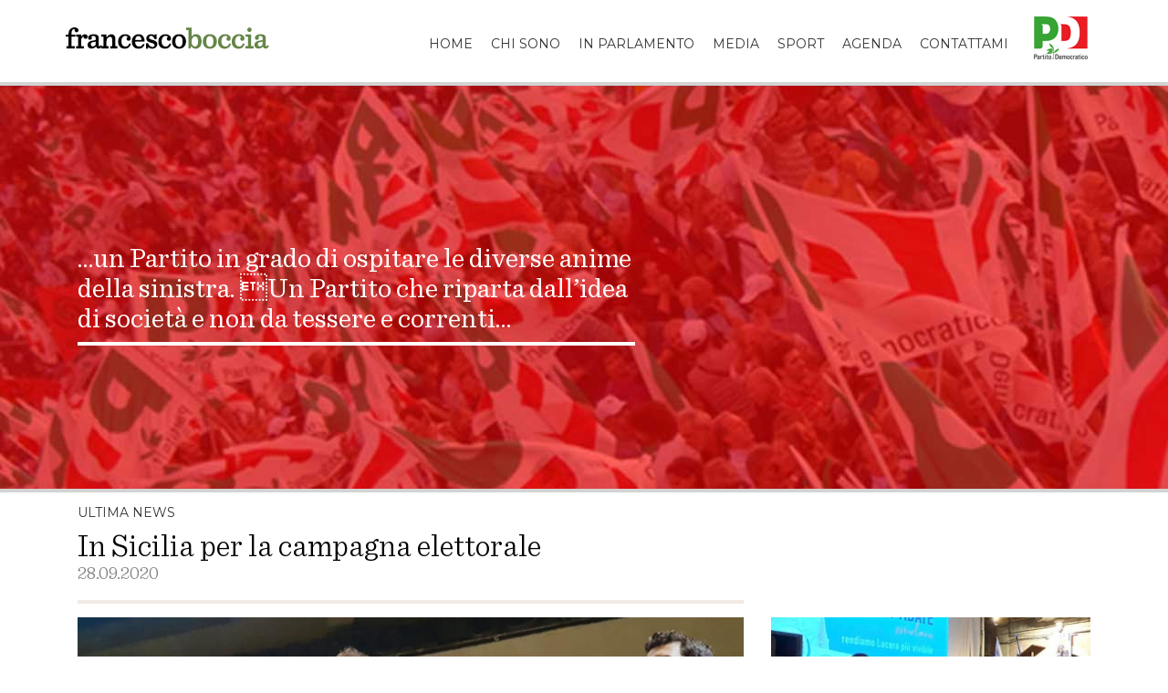

--- FILE ---
content_type: text/html; charset=UTF-8
request_url: https://francescoboccia.com/?page=1&postcat=4
body_size: 4718
content:
<!DOCTYPE html>
<html lang="en">
  <head>
    <meta charset="utf-8">
    <meta http-equiv="X-UA-Compatible" content="IE=edge">
		<meta name="viewport" content="width=device-width, initial-scale=1.0, maximum-scale=1">
    <meta name="description" content="">
    <meta name="author" content="">

    <title>Francesco Boccia / Sito web ufficiale</title>

    <!-- Bootstrap core CSS -->
    <link href='https://fonts.googleapis.com/css?family=Montserrat:400,700' rel='stylesheet' type='text/css'>
	<link rel="stylesheet" href="css/idangerous.swiper.css">
    <link href="css/bootstrap.min.css" rel="stylesheet">
    <link href="css/bootflat.min.css" rel="stylesheet">
    <link href="css/style.css" rel="stylesheet">
	<link rel="stylesheet" href="css/jquery.fancybox.css?v=2.1.5" type="text/css" media="screen" />
    <!-- HTML5 shim and Respond.js IE8 support of HTML5 elements and media queries -->
    <!--[if lt IE 9]>
      <script src="https://oss.maxcdn.com/libs/html5shiv/3.7.0/html5shiv.js"></script>
      <script src="https://oss.maxcdn.com/libs/respond.js/1.4.2/respond.min.js"></script>
      
    <![endif]-->
    <link rel="shortcut icon" href="favicon/favicon.ico">
<link rel="icon" sizes="16x16 32x32 64x64" href="favicon/favicon.ico">
<link rel="icon" type="image/png" sizes="196x196" href="favicon/favicon-196.png">
<link rel="icon" type="image/png" sizes="160x160" href="favicon/favicon-160.png">
<link rel="icon" type="image/png" sizes="96x96" href="favicon/favicon-96.png">
<link rel="icon" type="image/png" sizes="64x64" href="favicon/favicon-64.png">
<link rel="icon" type="image/png" sizes="32x32" href="favicon/favicon-32.png">
<link rel="icon" type="image/png" sizes="16x16" href="favicon/favicon-16.png">
<link rel="apple-touch-icon" sizes="152x152" href="favicon/favicon-152.png">
<link rel="apple-touch-icon" sizes="144x144" href="favicon/favicon-144.png">
<link rel="apple-touch-icon" sizes="120x120" href="favicon/favicon-120.png">
<link rel="apple-touch-icon" sizes="114x114" href="favicon/favicon-114.png">
<link rel="apple-touch-icon" sizes="76x76" href="favicon/favicon-76.png">
<link rel="apple-touch-icon" sizes="72x72" href="favicon/favicon-72.png">
<link rel="apple-touch-icon" href="favicon/favicon-57.png">
<meta name="msapplication-TileColor" content="#FFFFFF">
<meta name="msapplication-TileImage" content="favicon/favicon-144.png">
<meta name="msapplication-config" content="favicon/browserconfig.xml">  </head>

  <body>
	<div id="menuContainer">
		<nav class="navbar navbar-default" role="navigation">
	  <div class="container">
	    <!-- Brand and toggle get grouped for better mobile display -->
	    <div class="navbar-header">
	      <button type="button" class="navbar-toggle" data-toggle="collapse" data-target="#bs-example-navbar-collapse-1">
	        <span class="sr-only">Toggle navigation</span>
	        <span class="icon-bar"></span>
	        <span class="icon-bar"></span>
	        <span class="icon-bar"></span>
	      </button>
	      <a class="navbar-brand" href="index.php"><img id="logo"src="img/logo.png" alt="" /></a>
	      
	    </div>

	    <!-- Collect the nav links, forms, and other content for toggling -->
	    <div class="collapse navbar-collapse" id="bs-example-navbar-collapse-1">
	      <ul class="nav navbar-nav navbar-right">
	      	<li><a href="index.php">HOME</a></li>
	      	<li><a href="chi-sono.php">CHI SONO</a></li>
	      	<li><a href="in-parlamento.php">IN PARLAMENTO</a></li>
	      <!--	<li><a href="news.php">PRESS</a></li>-->
	      	<li><a href="media.php">MEDIA</a></li>
	      	
	      	<li><a href="sport.php">SPORT</a></li>
	      	<li><a href="agenda.php">AGENDA</a></li>
	      	<li><a href="contatti.php">CONTATTAMI</a></li>
	      
	      	<a  class="navbar-brand pull-right logopd" title="partito democratico" target="_blank" href="http://www.partitodemocratico.it/"><img id="pdlogo" src="img/pdlogo.png" alt="" /></a>
	      </ul>
	      
	    </div><!-- /.navbar-collapse -->
	    	      	 
	    
	  </div><!-- /.container-fluid -->
	  
	</nav>	</div>
	<div id="gmap" class="swiper-container-featured">
		<div class="swiper-wrapper">
			
			<div style="background: url(img/featured-green_10.jpg);" class="swiper-slide">
				<div class="container sloganContainer">
					<div class="col-xs-12 col-md-12">
						<h1>Stiamo costruendo un Partito Democratico moderno, europeista, depurato da isterismi ideologici e tattiche di convenienza, che riporti la politica alla dignità dei costituenti. <br />Un PD in grado di dar vita ad un’Italia riformista.</h1>
					</div>
				</div>
			</div>
			<!--<div style="background: url(img/featured-white.jpg);" class="swiper-slide">
				<div class="container sloganContainer">
					<div class="col-xs-12 col-md-12">
						<h1 style="color: black;">Serve un Partito Democratico moderno, europeista, depurato da isterismi ideologici e tattiche di convenienza, che riporti la politica alla dignità dei costituenti. Serve un’Italia riformista.</h1>
					</div>
				</div>
			</div>-->
			<div style="background: url(img/featured-red_10.jpg);" class="swiper-slide">
				<div class="container sloganContainer">
					<div class="col-xs-12 col-md-12">
						<h1>...un Partito in grado di ospitare le diverse anime della sinistra. Un Partito che riparta dall’idea di società e non da tessere e correnti...</h1>
					</div>
				</div>
			</div>
		</div>
	</div>

<div class="container">
		<div class="col-xs-12 col-md-8">
			<h1 id="lastNews">
				ULTIMA NEWS
			</h1>
								<a href="article.php?post_id=6234&cat_id=5">

								<h1 id="lastNewsTitle" class="titles">In Sicilia per la campagna elettorale</h1>
								
								<span class="date">
									28.09.2020</span>
								<div class="separator"></div>
								</div>
								<div class="col-xs-12 col-md-4">
									
								</div>
								<div class="col-xs-12 col-md-8">
								<div class="newsContainer">
								
									<img class="newsCover" src="user_images/large/1603128265.jpg">
								</a>
								<p>
								
									<p style="text-align: justify;">
	&ldquo;Sul rafforzamento senza condizioni della scuola pubblica non ci dovrebbero essere dubbi da parte di nessuna forza politica, la destra da che parte sta?</p>
<p style="text-align: justify;">
	<br />
	Sul potenziamento della sanit&agrave; pubblica soprattutto nella prevenzione territoriale non ci devono pi&ugrave; essere vincoli di bilancio, la destra da che parte sta?</p>
<p style="text-align: justify;">
	<br />
	Sulla visione europeista che il nostro Paese e a maggior ragione il nostro mezzogiorno devono rivendicare non esistono terze vie: o si sta di qua o si sta di l&agrave;.</p>
<p style="text-align: justify;">
	<br />
	Il Partito Democratico ha ben chiaro l&#39;orizzonte verso cui andare: un&rsquo;Italia forte in un&rsquo;Europa rafforzata, un&rsquo;Italia che vuole vincere le sfide del Recovery fund su scuola pubblica a tempo pieno, sanit&agrave; pubblica con prevenzione territoriale capillare, fibra ultra veloce ovunque, a partire dalle aree interne e dalla aree di montagna, e transizione energetica. Sono questi i pilastri di una societ&agrave; aperta e moderna che il PD proporr&agrave; con forza in ogni angolo del Paese&rdquo;.</p>
<p style="text-align: justify;">
	<br />
	Cos&igrave; il ministro per gli Affari regionali e le Autonomie, Francesco Boccia.</p>
									 
								</p>
								</a>
							</div>
						</div>	
						 
						<div class="col-xs-12 col-md-4">
						
													<div class="newsContainer">
								<a href="article.php?post_id=6239&cat_id=5">

									<img class="newsCover" src="user_images/medium/1603128710.jpg">
									<h2>In piazza per i ballottaggi</h2>
									<span class="date">02.10.2020</span>

										
								</a>
								<div class="separator"></div>
				
							</div>
													<div class="newsContainer">
								<a href="article.php?post_id=6246&cat_id=5">

									<img class="newsCover" src="user_images/medium/1603129236.jpg">
									<h2>90a Fiera Internazionale del Tartufo Bianco</h2>
									<span class="date">09.10.2020</span>

										
								</a>
								<div class="separator"></div>
				
							</div>
						
			
			
			
		
			
			
		</div>
     

    </div><!-- /.container -->    <div class="separator"></div>
    <div class="container">
    	<div class="col-xs-12 col-md-12">
	    	<a href="media.php?go=video"><h1>
	    		<img src="img/youtubeicon.jpg" alt="" />
	    		VIDEOGALLERY
	    	</h1>
	    	</a>
	    	<div class="swiper-container">
		    	<div class="swiper-wrapper" id="videoContainerHome">
		    		
		    	</div>
		    </div>
	    </div>
    </div>
    <div class="separator"></div>
    <div class="container">
    	<div class="col-xs-12 col-md-6 socialbox">
    		<h1>
    			<img src="img/twicon_15.png" alt="" />ULTIMI TWEET
    		</h1>
    		
<a class="twitter-timeline" href="https://twitter.com/F_Boccia" data-widget-id="454939504520855553">Tweets by @F_Boccia</a>
<script>!function(d,s,id){var js,fjs=d.getElementsByTagName(s)[0],p=/^http:/.test(d.location)?'http':'https';if(!d.getElementById(id)){js=d.createElement(s);js.id=id;js.src=p+"://platform.twitter.com/widgets.js";fjs.parentNode.insertBefore(js,fjs);}}(document,"script","twitter-wjs");</script>





    
    	
    	

    	
    	
    		
    		
    	</div>
    	<div class="col-xs-12 col-md-6 socialbox">
	    	<h1>
	    	<img src="img/fbicon_17.png" alt="" />
	    		ULTIME NEWS DA FACEBOOK
	    	</h1>
	    	<div class="fb-page" data-href="https://www.facebook.com/francescoboccia.it" data-tabs="timeline" data-small-header="true" data-adapt-container-width="true" data-hide-cover="false" data-show-facepile="true"><blockquote cite="https://www.facebook.com/francescoboccia.it" class="fb-xfbml-parse-ignore"><a href="https://www.facebook.com/francescoboccia.it">Francesco Boccia</a></blockquote></div>
	    </div>
	   
    </div>
    
    <div id="footercontainer">
   	 <div class="container">
   	 	<ul class="footerLink">
   	 		<li><a href="#"><img src="img/footer-logo.png" alt="" /><br />Francesco Boccia</a></li>
   	 		<li><a href="/cdn-cgi/l/email-protection#91f8fff7fed1f7e3f0fff2f4e2f2fef3fef2f2f8f0bff8e5"><span class="__cf_email__" data-cfemail="3c55525a537c5a4e5d525f594f5f535e535f5f555d125548">[email&#160;protected]</span></a></li>
   	 	</ul>
   	 	
   	 	<ul class="footerLink secondaryFooter">
   	 		<li><a href="index.php">Home</a></li>
   	 		<li><a href="chi-sono.php">Chi sono</a></li>
   	 		<li><a href="in-parlamento.php">In Parlamento</a></li>
   	 		<li><a href="media.php">Media</a></li>
   	 		<li><a href="sport.php">Sport</a></li>
   	 		<li><a href="agenda.php">Agenda</a></li>
   	 		<li><a href="contatti.php">Contattami</a></li>
   	 	</ul>
   	 	
   	 	
   	 	
   	 	<ul class="footerLink secondaryFooter">
   	 		<li><a href="news.php?postcat=4&catname=rassegna-stampa">Rassegna Stampa</a></li>
   	 		<li><a href="/news.php?postcat=5&catname=news">News</a></li>
   	 	   
   	 	</ul>
   	 </div>
</div>
<script data-cfasync="false" src="/cdn-cgi/scripts/5c5dd728/cloudflare-static/email-decode.min.js"></script><script>
  (function(i,s,o,g,r,a,m){i['GoogleAnalyticsObject']=r;i[r]=i[r]||function(){
  (i[r].q=i[r].q||[]).push(arguments)},i[r].l=1*new Date();a=s.createElement(o),
  m=s.getElementsByTagName(o)[0];a.async=1;a.src=g;m.parentNode.insertBefore(a,m)
  })(window,document,'script','//www.google-analytics.com/analytics.js','ga');

  ga('create', 'UA-19463004-22', 'francescoboccia.com');
  ga('send', 'pageview');

</script>    

    <!-- Bootstrap core JavaScript
    ================================================== -->
    <!-- Placed at the end of the document so the pages load faster -->
    <script src="https://ajax.googleapis.com/ajax/libs/jquery/1.11.0/jquery.min.js"></script>
    <script src="js/bootstrap.min.js"></script>
    <script src="js/idangerous.swiper.js"></script>
    <script type="text/javascript" src="js/jquery.fancybox.pack.js?v=2.1.5"></script>
    
    <script>
   
    </script>
    <script type="text/javascript">
    	$(function() {
    		$('.newsCover').mouseover(function(){
    			$(this).stop().animate({opacity:'0.7'},350);
    		}).mouseleave(function() {
    			$(this).stop().animate({opacity:'1'},350);
    		});
    		
    		    		$.ajax({
    		    	url: "api/playlist.php",
    		    	data: "id=PLPKwX8LgVRwUiQlKSnc1ceSY6nZ2H9sTz",
    		    	type: "GET",
    		    	cache:false,
    		    	success:function (data) {
    		    		$('#videoContainerHome').html(data);
    		    		$(".various").fancybox({
    		    				maxWidth	: 800,
    		    				maxHeight	: 600,
    		    				fitToView	: false,
    		    				width		: '70%',
    		    				height		: '70%',
    		    				autoSize	: false,
    		    				closeClick	: false,
    		    				openEffect	: 'none',
    		    				closeEffect	: 'none',
    		    				type: 'iframe'
    		    			});
    		    		var mySwiperVideo = new Swiper('.swiper-container',{
    		    		  pagination: '.pagination',
    		    		  paginationClickable: true,
    		    		  slidesPerView: 5,
    		    		  onTouchStart: function () {
    		    		  	$('.various').unbind('click');
    		    		  }
    		    		})
    		    	}
    		       });
    		
    		var mySwiper = new Swiper('.swiper-container-featured',{
    		 		   autoplay: 8000,
    		   autoplayDisableOnInteraction : false
    		 })
    		
    		 
    		
    	});
    	
    	
    	
    </script>
    <div id="fb-root"></div>
    <script>(function(d, s, id) {
      var js, fjs = d.getElementsByTagName(s)[0];
      if (d.getElementById(id)) return;
      js = d.createElement(s); js.id = id;
      js.src = "//connect.facebook.net/en_US/sdk.js#xfbml=1&version=v2.6&appId=455769194567389";
      fjs.parentNode.insertBefore(js, fjs);
    }(document, 'script', 'facebook-jssdk'));</script>
  <script defer src="https://static.cloudflareinsights.com/beacon.min.js/vcd15cbe7772f49c399c6a5babf22c1241717689176015" integrity="sha512-ZpsOmlRQV6y907TI0dKBHq9Md29nnaEIPlkf84rnaERnq6zvWvPUqr2ft8M1aS28oN72PdrCzSjY4U6VaAw1EQ==" data-cf-beacon='{"version":"2024.11.0","token":"da0f9e10d9194d688b5f3073cd56e9d2","r":1,"server_timing":{"name":{"cfCacheStatus":true,"cfEdge":true,"cfExtPri":true,"cfL4":true,"cfOrigin":true,"cfSpeedBrain":true},"location_startswith":null}}' crossorigin="anonymous"></script>
</body>
</html>

--- FILE ---
content_type: text/html; charset=UTF-8
request_url: https://francescoboccia.com/api/playlist.php?id=PLPKwX8LgVRwUiQlKSnc1ceSY6nZ2H9sTz&_=1769015114147
body_size: 5323
content:
<div class="videoEntry swiper-slide">
		    	<a class="various fancybox.iframe" href="http://www.youtube.com/embed/0aMkXNmY104">
		    		<img class="thumbnail" src=https://i.ytimg.com/vi/0aMkXNmY104/hqdefault.jpg />
		    	</a>
	    		<p>Francesco boccia al qt camera: diritti e solidarietà attraverso </p>
		    </div><div class="videoEntry swiper-slide">
		    	<a class="various fancybox.iframe" href="http://www.youtube.com/embed/sQVGWo6rCSc">
		    		<img class="thumbnail" src=https://i.ytimg.com/vi/sQVGWo6rCSc/hqdefault.jpg />
		    	</a>
	    		<p>Francesco boccia a 'la vita in diretta': il virus convive con noi</p>
		    </div><div class="videoEntry swiper-slide">
		    	<a class="various fancybox.iframe" href="http://www.youtube.com/embed/CMxZFY522F4">
		    		<img class="thumbnail" src=https://i.ytimg.com/vi/CMxZFY522F4/hqdefault.jpg />
		    	</a>
	    		<p>Francesco boccia - question time, camera dei deputati</p>
		    </div><div class="videoEntry swiper-slide">
		    	<a class="various fancybox.iframe" href="http://www.youtube.com/embed/sDAaOXJ2uoE">
		    		<img class="thumbnail" src=https://i.ytimg.com/vi/sDAaOXJ2uoE/hqdefault.jpg />
		    	</a>
	    		<p>Francesco boccia, con beppe sala (sindaco milano) e angelo borrel</p>
		    </div><div class="videoEntry swiper-slide">
		    	<a class="various fancybox.iframe" href="http://www.youtube.com/embed/3BhYi96FTD0">
		    		<img class="thumbnail" src=https://i.ytimg.com/vi/3BhYi96FTD0/hqdefault.jpg />
		    	</a>
	    		<p>Francesco boccia: al lavoro h24 per contenere i contagi. mettere </p>
		    </div><div class="videoEntry swiper-slide">
		    	<a class="various fancybox.iframe" href="http://www.youtube.com/embed/dfpISCvxhec">
		    		<img class="thumbnail" src=https://i.ytimg.com/vi/dfpISCvxhec/hqdefault.jpg />
		    	</a>
	    		<p>Francesco boccia: "la prevenzione territoriale pubblica deve esse</p>
		    </div><div class="videoEntry swiper-slide">
		    	<a class="various fancybox.iframe" href="http://www.youtube.com/embed/_YvzK8gu4HY">
		    		<img class="thumbnail" src=https://i.ytimg.com/vi/_YvzK8gu4HY/hqdefault.jpg />
		    	</a>
	    		<p>Francesco boccia al tg1 con i primi 51 infermieri dell'unità cov</p>
		    </div><div class="videoEntry swiper-slide">
		    	<a class="various fancybox.iframe" href="http://www.youtube.com/embed/CmgQdhiyfj8">
		    		<img class="thumbnail" src=https://i.ytimg.com/vi/CmgQdhiyfj8/hqdefault.jpg />
		    	</a>
	    		<p>Francesco boccia: la lezione del premier albanese rama è un inno</p>
		    </div><div class="videoEntry swiper-slide">
		    	<a class="various fancybox.iframe" href="http://www.youtube.com/embed/FPD8ihzTpug">
		    		<img class="thumbnail" src=https://i.ytimg.com/vi/FPD8ihzTpug/hqdefault.jpg />
		    	</a>
	    		<p>Francesco boccia: nella guerra al coronavirus nessuno ce la fa da</p>
		    </div><div class="videoEntry swiper-slide">
		    	<a class="various fancybox.iframe" href="http://www.youtube.com/embed/v2gO1S5QeXU">
		    		<img class="thumbnail" src=https://i.ytimg.com/vi/v2gO1S5QeXU/hqdefault.jpg />
		    	</a>
	    		<p>Francesco boccia: dall’albania un grande gesto di fratellanza e</p>
		    </div><div class="videoEntry swiper-slide">
		    	<a class="various fancybox.iframe" href="http://www.youtube.com/embed/V9mpNi-2KHM">
		    		<img class="thumbnail" src=https://i.ytimg.com/vi/V9mpNi-2KHM/hqdefault.jpg />
		    	</a>
	    		<p>Francesco boccia: contro il covid-19 governo e regioni devono lav</p>
		    </div><div class="videoEntry swiper-slide">
		    	<a class="various fancybox.iframe" href="http://www.youtube.com/embed/FFeCYew-54w">
		    		<img class="thumbnail" src=https://i.ytimg.com/vi/FFeCYew-54w/hqdefault.jpg />
		    	</a>
	    		<p>Francesco boccia: contrastare l'emergenza negli ospedali in diffi</p>
		    </div><div class="videoEntry swiper-slide">
		    	<a class="various fancybox.iframe" href="http://www.youtube.com/embed/reeXmzDhHFc">
		    		<img class="thumbnail" src=https://i.ytimg.com/vi/reeXmzDhHFc/hqdefault.jpg />
		    	</a>
	    		<p>Francesco boccia: la ricetta di draghi è condivisa e lungimirant</p>
		    </div><div class="videoEntry swiper-slide">
		    	<a class="various fancybox.iframe" href="http://www.youtube.com/embed/aHySjGPi1jQ">
		    		<img class="thumbnail" src=https://i.ytimg.com/vi/aHySjGPi1jQ/hqdefault.jpg />
		    	</a>
	    		<p>Francesco boccia: rafforziamo ancora di più la nostra sanità</p>
		    </div><div class="videoEntry swiper-slide">
		    	<a class="various fancybox.iframe" href="http://www.youtube.com/embed/oGfIrwNh_M8">
		    		<img class="thumbnail" src=https://i.ytimg.com/vi/oGfIrwNh_M8/hqdefault.jpg />
		    	</a>
	    		<p>Francesco boccia: quasi 8 mila medici hanno risposto alla chiamat</p>
		    </div><div class="videoEntry swiper-slide">
		    	<a class="various fancybox.iframe" href="http://www.youtube.com/embed/fpJMqR0nO3s">
		    		<img class="thumbnail" src=https://i.ytimg.com/vi/fpJMqR0nO3s/hqdefault.jpg />
		    	</a>
	    		<p>Francesco boccia, in emergenza coronavirus vergognosa operazione </p>
		    </div><div class="videoEntry swiper-slide">
		    	<a class="various fancybox.iframe" href="http://www.youtube.com/embed/Go58Z6o7LPw">
		    		<img class="thumbnail" src=https://i.ytimg.com/vi/Go58Z6o7LPw/hqdefault.jpg />
		    	</a>
	    		<p>Francesco boccia, sul coronavirus andiamo avanti uniti</p>
		    </div><div class="videoEntry swiper-slide">
		    	<a class="various fancybox.iframe" href="http://www.youtube.com/embed/Ddz-Z0M-tho">
		    		<img class="thumbnail" src=https://i.ytimg.com/vi/Ddz-Z0M-tho/hqdefault.jpg />
		    	</a>
	    		<p>Assemblea nazionale pd - francesco boccia</p>
		    </div><div class="videoEntry swiper-slide">
		    	<a class="various fancybox.iframe" href="http://www.youtube.com/embed/WmP4Ra-FUfs">
		    		<img class="thumbnail" src=https://i.ytimg.com/vi/WmP4Ra-FUfs/hqdefault.jpg />
		    	</a>
	    		<p>Prima i lep, poi l'autonomia - f.boccia, interpellanza urgente 26</p>
		    </div><div class="videoEntry swiper-slide">
		    	<a class="various fancybox.iframe" href="http://www.youtube.com/embed/TWmcpfx4NRI">
		    		<img class="thumbnail" src=https://i.ytimg.com/vi/TWmcpfx4NRI/hqdefault.jpg />
		    	</a>
	    		<p>Assemblea nazionale pd, f.boccia responsabile pd economia digital</p>
		    </div><div class="videoEntry swiper-slide">
		    	<a class="various fancybox.iframe" href="http://www.youtube.com/embed/QjCNkxzURtE">
		    		<img class="thumbnail" src=https://i.ytimg.com/vi/QjCNkxzURtE/hqdefault.jpg />
		    	</a>
	    		<p>In ue italia debole e isolata - f.boccia, omnibus la7 - 2/7/19</p>
		    </div><div class="videoEntry swiper-slide">
		    	<a class="various fancybox.iframe" href="http://www.youtube.com/embed/zBQrttbVgOI">
		    		<img class="thumbnail" src=https://i.ytimg.com/vi/zBQrttbVgOI/hqdefault.jpg />
		    	</a>
	    		<p>Politica e economia digitale - uniba f.boccia 21/06/19</p>
		    </div><div class="videoEntry swiper-slide">
		    	<a class="various fancybox.iframe" href="http://www.youtube.com/embed/ewMh-Os6f5A">
		    		<img class="thumbnail" src=https://i.ytimg.com/vi/ewMh-Os6f5A/hqdefault.jpg />
		    	</a>
	    		<p>Festival del lavoro 2019 - f.boccia</p>
		    </div><div class="videoEntry swiper-slide">
		    	<a class="various fancybox.iframe" href="http://www.youtube.com/embed/cUJB57UncNs">
		    		<img class="thumbnail" src=https://i.ytimg.com/vi/cUJB57UncNs/hqdefault.jpg />
		    	</a>
	    		<p>Svendono l'argenteria - f.boccia, uniba 21/06/19</p>
		    </div><div class="videoEntry swiper-slide">
		    	<a class="various fancybox.iframe" href="http://www.youtube.com/embed/K-KU0xS5jmE">
		    		<img class="thumbnail" src=https://i.ytimg.com/vi/K-KU0xS5jmE/hqdefault.jpg />
		    	</a>
	    		<p>Strategia del governo lega m5s? pattinare - f.boccia 19/06/19</p>
		    </div><div class="videoEntry swiper-slide">
		    	<a class="various fancybox.iframe" href="http://www.youtube.com/embed/6DvzAwJ3NWE">
		    		<img class="thumbnail" src=https://i.ytimg.com/vi/6DvzAwJ3NWE/hqdefault.jpg />
		    	</a>
	    		<p>Kose concrete, cosenza 15/06/19</p>
		    </div><div class="videoEntry swiper-slide">
		    	<a class="various fancybox.iframe" href="http://www.youtube.com/embed/yyAD-a4Khg0">
		    		<img class="thumbnail" src=https://i.ytimg.com/vi/yyAD-a4Khg0/hqdefault.jpg />
		    	</a>
	    		<p>Su whirlpool di maio informato o ignorato? f.boccia - tagadà (la</p>
		    </div><div class="videoEntry swiper-slide">
		    	<a class="various fancybox.iframe" href="http://www.youtube.com/embed/lE-vTro6OX8">
		    		<img class="thumbnail" src=https://i.ytimg.com/vi/lE-vTro6OX8/hqdefault.jpg />
		    	</a>
	    		<p>Dalila nesci (m5s) in conflitto di interessi - f.boccia, interven</p>
		    </div><div class="videoEntry swiper-slide">
		    	<a class="various fancybox.iframe" href="http://www.youtube.com/embed/sui2IYbLrzs">
		    		<img class="thumbnail" src=https://i.ytimg.com/vi/sui2IYbLrzs/hqdefault.jpg />
		    	</a>
	    		<p>Salvini-di maio, come il gatto col topo - f.boccia, agorà</p>
		    </div><div class="videoEntry swiper-slide">
		    	<a class="various fancybox.iframe" href="http://www.youtube.com/embed/t0rp4-6rtIE">
		    		<img class="thumbnail" src=https://i.ytimg.com/vi/t0rp4-6rtIE/hqdefault.jpg />
		    	</a>
	    		<p>Se fai solidarietà, la fai e basta - francesco boccia, foggia 19</p>
		    </div><div class="videoEntry swiper-slide">
		    	<a class="various fancybox.iframe" href="http://www.youtube.com/embed/xNWbstqdu4A">
		    		<img class="thumbnail" src=https://i.ytimg.com/vi/xNWbstqdu4A/hqdefault.jpg />
		    	</a>
	    		<p>Conflitto di interessi digitale - f.boccia, delrio, fiano (pd)</p>
		    </div><div class="videoEntry swiper-slide">
		    	<a class="various fancybox.iframe" href="http://www.youtube.com/embed/aid7vJpgZoE">
		    		<img class="thumbnail" src=https://i.ytimg.com/vi/aid7vJpgZoE/hqdefault.jpg />
		    	</a>
	    		<p>Francesco boccia, intervento su riforme costituzionali 8/5/19</p>
		    </div><div class="videoEntry swiper-slide">
		    	<a class="various fancybox.iframe" href="http://www.youtube.com/embed/0oEMI-D7LNQ">
		    		<img class="thumbnail" src=https://i.ytimg.com/vi/0oEMI-D7LNQ/hqdefault.jpg />
		    	</a>
	    		<p>Convenzione nazionale pd, francesco boccia - 3/2/19</p>
		    </div><div class="videoEntry swiper-slide">
		    	<a class="various fancybox.iframe" href="http://www.youtube.com/embed/Kii6jNUcqT4">
		    		<img class="thumbnail" src=https://i.ytimg.com/vi/Kii6jNUcqT4/hqdefault.jpg />
		    	</a>
	    		<p>#aporteaperte - francesco boccia _ officine farneto, 15/12/18</p>
		    </div><div class="videoEntry swiper-slide">
		    	<a class="various fancybox.iframe" href="http://www.youtube.com/embed/C6V3AJrFYV4">
		    		<img class="thumbnail" src=https://i.ytimg.com/vi/C6V3AJrFYV4/hqdefault.jpg />
		    	</a>
	    		<p>Francesco boccia a napoli, mercato di scampia - #aporteaperte</p>
		    </div><div class="videoEntry swiper-slide">
		    	<a class="various fancybox.iframe" href="http://www.youtube.com/embed/LmW3yGn7v3c">
		    		<img class="thumbnail" src=https://i.ytimg.com/vi/LmW3yGn7v3c/hqdefault.jpg />
		    	</a>
	    		<p>Francesco boccia a firenze, mercato dell'isolotto - #aporteaperte</p>
		    </div><div class="videoEntry swiper-slide">
		    	<a class="various fancybox.iframe" href="http://www.youtube.com/embed/DeTZ3xawUTQ">
		    		<img class="thumbnail" src=https://i.ytimg.com/vi/DeTZ3xawUTQ/hqdefault.jpg />
		    	</a>
	    		<p>Francesco boccia a torino, mercati di piazza foroni e borgo vitto</p>
		    </div><div class="videoEntry swiper-slide">
		    	<a class="various fancybox.iframe" href="http://www.youtube.com/embed/Q4D6DJ2OEiQ">
		    		<img class="thumbnail" src=https://i.ytimg.com/vi/Q4D6DJ2OEiQ/hqdefault.jpg />
		    	</a>
	    		<p>Francesco boccia al mercato di bisceglie - #aporteaperte</p>
		    </div><div class="videoEntry swiper-slide">
		    	<a class="various fancybox.iframe" href="http://www.youtube.com/embed/f5Pb76BvXW8">
		    		<img class="thumbnail" src=https://i.ytimg.com/vi/f5Pb76BvXW8/hqdefault.jpg />
		    	</a>
	    		<p>Francesco boccia: i tagli alle periferie produrranno effetti nega</p>
		    </div><div class="videoEntry swiper-slide">
		    	<a class="various fancybox.iframe" href="http://www.youtube.com/embed/mN4GRtXyBnc">
		    		<img class="thumbnail" src=https://i.ytimg.com/vi/mN4GRtXyBnc/hqdefault.jpg />
		    	</a>
	    		<p>Francesco boccia all'assemblea del pd</p>
		    </div><div class="videoEntry swiper-slide">
		    	<a class="various fancybox.iframe" href="http://www.youtube.com/embed/6E98Q39Ak5g">
		    		<img class="thumbnail" src=https://i.ytimg.com/vi/6E98Q39Ak5g/hqdefault.jpg />
		    	</a>
	    		<p>Francesco boccia_dichiarazione di voto pd_def 2018 - 19/06/18</p>
		    </div><div class="videoEntry swiper-slide">
		    	<a class="various fancybox.iframe" href="http://www.youtube.com/embed/DlNxTqFX6aw">
		    		<img class="thumbnail" src=https://i.ytimg.com/vi/DlNxTqFX6aw/hqdefault.jpg />
		    	</a>
	    		<p>Assemblea pd - intervento di francesco boccia</p>
		    </div><div class="videoEntry swiper-slide">
		    	<a class="various fancybox.iframe" href="http://www.youtube.com/embed/38SNCn3XqP4">
		    		<img class="thumbnail" src=https://i.ytimg.com/vi/38SNCn3XqP4/hqdefault.jpg />
		    	</a>
	    		<p>Francesco boccia su ilva a sky tg24 economia</p>
		    </div><div class="videoEntry swiper-slide">
		    	<a class="various fancybox.iframe" href="http://www.youtube.com/embed/mIg2avkGssg">
		    		<img class="thumbnail" src=https://i.ytimg.com/vi/mIg2avkGssg/hqdefault.jpg />
		    	</a>
	    		<p>Equo compenso. un diritto - teatro brancaccio, 30/11/17</p>
		    </div><div class="videoEntry swiper-slide">
		    	<a class="various fancybox.iframe" href="http://www.youtube.com/embed/O1U0U2l0_cM">
		    		<img class="thumbnail" src=https://i.ytimg.com/vi/O1U0U2l0_cM/hqdefault.jpg />
		    	</a>
	    		<p>Francesco boccia, the challenge of the digital economy</p>
		    </div><div class="videoEntry swiper-slide">
		    	<a class="various fancybox.iframe" href="http://www.youtube.com/embed/lGZ1brRwYeI">
		    		<img class="thumbnail" src=https://i.ytimg.com/vi/lGZ1brRwYeI/hqdefault.jpg />
		    	</a>
	    		<p>The challenge of the digital economy - f.boccia, boldrini, tajani</p>
		    </div><div class="videoEntry swiper-slide">
		    	<a class="various fancybox.iframe" href="http://www.youtube.com/embed/yAYACsyytAw">
		    		<img class="thumbnail" src=https://i.ytimg.com/vi/yAYACsyytAw/hqdefault.jpg />
		    	</a>
	    		<p>La ripresa è donna, intervento di francesco boccia</p>
		    </div><div class="videoEntry swiper-slide">
		    	<a class="various fancybox.iframe" href="http://www.youtube.com/embed/4ACAoACJcgw">
		    		<img class="thumbnail" src=https://i.ytimg.com/vi/4ACAoACJcgw/hqdefault.jpg />
		    	</a>
	    		<p>Le città del futuro, incontro a montecitorio con 600 sindaci - 1</p>
		    </div><div class="videoEntry swiper-slide">
		    	<a class="various fancybox.iframe" href="http://www.youtube.com/embed/O4jDQg-3z34">
		    		<img class="thumbnail" src=https://i.ytimg.com/vi/O4jDQg-3z34/hqdefault.jpg />
		    	</a>
	    		<p>Presentazione rapporto svimez 2017</p>
		    </div><div class="videoEntry swiper-slide">
		    	<a class="various fancybox.iframe" href="http://www.youtube.com/embed/yT0hofCT4eo">
		    		<img class="thumbnail" src=https://i.ytimg.com/vi/yT0hofCT4eo/hqdefault.jpg />
		    	</a>
	    		<p>#italia2020: l'intervento di francesco boccia</p>
		    </div><div class="videoEntry swiper-slide">
		    	<a class="various fancybox.iframe" href="http://www.youtube.com/embed/LgBe543fmFI">
		    		<img class="thumbnail" src=https://i.ytimg.com/vi/LgBe543fmFI/hqdefault.jpg />
		    	</a>
	    		<p>Francesco boccia interviene in aula su europa digitale, migranti,</p>
		    </div><div class="videoEntry swiper-slide">
		    	<a class="various fancybox.iframe" href="http://www.youtube.com/embed/K5kx-ww4hHI">
		    		<img class="thumbnail" src=https://i.ytimg.com/vi/K5kx-ww4hHI/hqdefault.jpg />
		    	</a>
	    		<p>Digithon 2017 - recap</p>
		    </div><div class="videoEntry swiper-slide">
		    	<a class="various fancybox.iframe" href="http://www.youtube.com/embed/ug1FRZ_90fo">
		    		<img class="thumbnail" src=https://i.ytimg.com/vi/ug1FRZ_90fo/hqdefault.jpg />
		    	</a>
	    		<p>Google, boccia (pd): accordo con fisco ha portata storica</p>
		    </div><div class="videoEntry swiper-slide">
		    	<a class="various fancybox.iframe" href="http://www.youtube.com/embed/jYUrYtjC0f4">
		    		<img class="thumbnail" src=https://i.ytimg.com/vi/jYUrYtjC0f4/hqdefault.jpg />
		    	</a>
	    		<p>#vivalitalia con francesco boccia</p>
		    </div><div class="videoEntry swiper-slide">
		    	<a class="various fancybox.iframe" href="http://www.youtube.com/embed/8Qa2TPzZDLY">
		    		<img class="thumbnail" src=https://i.ytimg.com/vi/8Qa2TPzZDLY/hqdefault.jpg />
		    	</a>
	    		<p>Francesco boccia, presidente juve club parlamento, incontra andre</p>
		    </div><div class="videoEntry swiper-slide">
		    	<a class="various fancybox.iframe" href="http://www.youtube.com/embed/H99C8Ftq0ww">
		    		<img class="thumbnail" src=https://i.ytimg.com/vi/H99C8Ftq0ww/hqdefault.jpg />
		    	</a>
	    		<p>Manovra, boccia (pd): arriverà in parlamento dopo pasqua, aggius</p>
		    </div><div class="videoEntry swiper-slide">
		    	<a class="various fancybox.iframe" href="http://www.youtube.com/embed/ICtf80sF8yM">
		    		<img class="thumbnail" src=https://i.ytimg.com/vi/ICtf80sF8yM/hqdefault.jpg />
		    	</a>
	    		<p>Boccia (pd): 'renzi rispetti la comunità politica che lo ha fatt</p>
		    </div><div class="videoEntry swiper-slide">
		    	<a class="various fancybox.iframe" href="http://www.youtube.com/embed/PSgBJB9HGbo">
		    		<img class="thumbnail" src=https://i.ytimg.com/vi/PSgBJB9HGbo/hqdefault.jpg />
		    	</a>
	    		<p>Boccia (pd): 'il sostegno al governo gentiloni è necessario, spe</p>
		    </div><div class="videoEntry swiper-slide">
		    	<a class="various fancybox.iframe" href="http://www.youtube.com/embed/J7Yl_Ms6eng">
		    		<img class="thumbnail" src=https://i.ytimg.com/vi/J7Yl_Ms6eng/hqdefault.jpg />
		    	</a>
	    		<p>Francesco boccia |  la costituente delle idee</p>
		    </div><div class="videoEntry swiper-slide">
		    	<a class="various fancybox.iframe" href="http://www.youtube.com/embed/E90hWWzxho0">
		    		<img class="thumbnail" src=https://i.ytimg.com/vi/E90hWWzxho0/hqdefault.jpg />
		    	</a>
	    		<p>Caso ilva, boccia (pd): i tarantini meritano la verità</p>
		    </div><div class="videoEntry swiper-slide">
		    	<a class="various fancybox.iframe" href="http://www.youtube.com/embed/n1kl2l3tMsI">
		    		<img class="thumbnail" src=https://i.ytimg.com/vi/n1kl2l3tMsI/hqdefault.jpg />
		    	</a>
	    		<p>Boccia (pd): 'se renzi non avesse ascoltato solo i propri maggior</p>
		    </div><div class="videoEntry swiper-slide">
		    	<a class="various fancybox.iframe" href="http://www.youtube.com/embed/K0fkDPa4jxg">
		    		<img class="thumbnail" src=https://i.ytimg.com/vi/K0fkDPa4jxg/hqdefault.jpg />
		    	</a>
	    		<p>Intervento boccia: "immigrazione: un'opportunità economica_sala </p>
		    </div><div class="videoEntry swiper-slide">
		    	<a class="various fancybox.iframe" href="http://www.youtube.com/embed/7LYy6zogwU8">
		    		<img class="thumbnail" src=https://i.ytimg.com/vi/7LYy6zogwU8/hqdefault.jpg />
		    	</a>
	    		<p>Crisi grecia: francesco boccia, intervento su informativa padoan </p>
		    </div><div class="videoEntry swiper-slide">
		    	<a class="various fancybox.iframe" href="http://www.youtube.com/embed/S9Z9b3kcLuI">
		    		<img class="thumbnail" src=https://i.ytimg.com/vi/S9Z9b3kcLuI/hqdefault.jpg />
		    	</a>
	    		<p>Coordinamento politiche fiscali ue, il caso dell’economia digit</p>
		    </div><div class="videoEntry swiper-slide">
		    	<a class="various fancybox.iframe" href="http://www.youtube.com/embed/2_y867SWeIQ">
		    		<img class="thumbnail" src=https://i.ytimg.com/vi/2_y867SWeIQ/hqdefault.jpg />
		    	</a>
	    		<p>La via europea alla crescita: il rilancio degli investimenti e la</p>
		    </div><div class="videoEntry swiper-slide">
		    	<a class="various fancybox.iframe" href="http://www.youtube.com/embed/VnYyfQJeaZI">
		    		<img class="thumbnail" src=https://i.ytimg.com/vi/VnYyfQJeaZI/hqdefault.jpg />
		    	</a>
	    		<p>Intervento boccia (pd), "l'impatto economico dello sport" - 08/07</p>
		    </div><div class="videoEntry swiper-slide">
		    	<a class="various fancybox.iframe" href="http://www.youtube.com/embed/y6da8G4WAaU">
		    		<img class="thumbnail" src=https://i.ytimg.com/vi/y6da8G4WAaU/hqdefault.jpg />
		    	</a>
	    		<p>Intervento francesco boccia, "economia digitale e industria cultu</p>
		    </div><div class="videoEntry swiper-slide">
		    	<a class="various fancybox.iframe" href="http://www.youtube.com/embed/ehitFOuDmEA">
		    		<img class="thumbnail" src=https://i.ytimg.com/vi/ehitFOuDmEA/hqdefault.jpg />
		    	</a>
	    		<p>Bes 2015-francesco boccia pres.della v comm. bilancio, tesoro e p</p>
		    </div><div class="videoEntry swiper-slide">
		    	<a class="various fancybox.iframe" href="http://www.youtube.com/embed/x04WYjTHtzU">
		    		<img class="thumbnail" src=https://i.ytimg.com/vi/x04WYjTHtzU/hqdefault.jpg />
		    	</a>
	    		<p>"la ripresa è donna", intervento francesco boccia - camera dei d</p>
		    </div><div class="videoEntry swiper-slide">
		    	<a class="various fancybox.iframe" href="http://www.youtube.com/embed/Lmz0FdUlCEY">
		    		<img class="thumbnail" src=https://i.ytimg.com/vi/Lmz0FdUlCEY/hqdefault.jpg />
		    	</a>
	    		<p>La crisi dell'euro: cause e rimedi - lectio magistralis stiglitz </p>
		    </div><div class="videoEntry swiper-slide">
		    	<a class="various fancybox.iframe" href="http://www.youtube.com/embed/n8E7pYVf7q4">
		    		<img class="thumbnail" src=https://i.ytimg.com/vi/n8E7pYVf7q4/hqdefault.jpg />
		    	</a>
	    		<p>Boccia (pd): su senato occorre migliore mediazione possibile 00_5</p>
		    </div><div class="videoEntry swiper-slide">
		    	<a class="various fancybox.iframe" href="http://www.youtube.com/embed/mQW4jmYiUAo">
		    		<img class="thumbnail" src=https://i.ytimg.com/vi/mQW4jmYiUAo/hqdefault.jpg />
		    	</a>
	    		<p>Legge elettorale, boccia (pd): "un pasticcio, una follia così no</p>
		    </div><div class="videoEntry swiper-slide">
		    	<a class="various fancybox.iframe" href="http://www.youtube.com/embed/o_KhRKYxFl0">
		    		<img class="thumbnail" src=https://i.ytimg.com/vi/o_KhRKYxFl0/hqdefault.jpg />
		    	</a>
	    		<p>Bisceglie | una mostra nel ricordo di enrico berlinguer. bersani </p>
		    </div><div class="videoEntry swiper-slide">
		    	<a class="various fancybox.iframe" href="http://www.youtube.com/embed/_e14VIMrr1g">
		    		<img class="thumbnail" src=https://i.ytimg.com/vi/_e14VIMrr1g/hqdefault.jpg />
		    	</a>
	    		<p>Bisceglie mostra dedicata a berlinguer</p>
		    </div><div class="videoEntry swiper-slide">
		    	<a class="various fancybox.iframe" href="http://www.youtube.com/embed/DIz2rKVT65U">
		    		<img class="thumbnail" src=https://i.ytimg.com/vi/DIz2rKVT65U/hqdefault.jpg />
		    	</a>
	    		<p>Bisceglie, bersani e boccia a mostra berlinguer</p>
		    </div><div class="videoEntry swiper-slide">
		    	<a class="various fancybox.iframe" href="http://www.youtube.com/embed/DJj2uXuOG80">
		    		<img class="thumbnail" src=https://i.ytimg.com/vi/DJj2uXuOG80/hqdefault.jpg />
		    	</a>
	    		<p>"berlinguer e lo sguardo degli artisti" bersani, boccia ed emilia</p>
		    </div><div class="videoEntry swiper-slide">
		    	<a class="various fancybox.iframe" href="http://www.youtube.com/embed/BRkJ15R07K4">
		    		<img class="thumbnail" src=https://i.ytimg.com/vi/BRkJ15R07K4/hqdefault.jpg />
		    	</a>
	    		<p>Bisceglie: bersani ricorda berlinguer</p>
		    </div><div class="videoEntry swiper-slide">
		    	<a class="various fancybox.iframe" href="http://www.youtube.com/embed/1pBUFeQwPJo">
		    		<img class="thumbnail" src=https://i.ytimg.com/vi/1pBUFeQwPJo/hqdefault.jpg />
		    	</a>
	    		<p>Bisceglie ricorda enrico berlinguer - le dichiarazioni di bersani</p>
		    </div><div class="videoEntry swiper-slide">
		    	<a class="various fancybox.iframe" href="http://www.youtube.com/embed/UGNDCAcS730">
		    		<img class="thumbnail" src=https://i.ytimg.com/vi/UGNDCAcS730/hqdefault.jpg />
		    	</a>
	    		<p>Omnibus 27-01-2015 1a parte</p>
		    </div><div class="videoEntry swiper-slide">
		    	<a class="various fancybox.iframe" href="http://www.youtube.com/embed/wjgtAn2h-cg">
		    		<img class="thumbnail" src=https://i.ytimg.com/vi/wjgtAn2h-cg/hqdefault.jpg />
		    	</a>
	    		<p>Omnibus 27-01-2015 2a parte</p>
		    </div><div class="videoEntry swiper-slide">
		    	<a class="various fancybox.iframe" href="http://www.youtube.com/embed/b8vO9-eGNnQ">
		    		<img class="thumbnail" src=https://i.ytimg.com/vi/b8vO9-eGNnQ/hqdefault.jpg />
		    	</a>
	    		<p>Omnibus 27-01-2015 3a parte</p>
		    </div><div class="videoEntry swiper-slide">
		    	<a class="various fancybox.iframe" href="http://www.youtube.com/embed/bfGv9NkF7Dc">
		    		<img class="thumbnail" src=https://i.ytimg.com/vi/bfGv9NkF7Dc/hqdefault.jpg />
		    	</a>
	    		<p>Omnibus riforme, duello renzi forza italia 1a parte 18-12-2014</p>
		    </div><div class="videoEntry swiper-slide">
		    	<a class="various fancybox.iframe" href="http://www.youtube.com/embed/O1vSv6Too0M">
		    		<img class="thumbnail" src=https://i.ytimg.com/vi/O1vSv6Too0M/hqdefault.jpg />
		    	</a>
	    		<p>Omnibus riforme, duello renzi forza italia 2a parte 18-12-2014</p>
		    </div><div class="videoEntry swiper-slide">
		    	<a class="various fancybox.iframe" href="http://www.youtube.com/embed/SXEMrZe8zvo">
		    		<img class="thumbnail" src=https://i.ytimg.com/vi/SXEMrZe8zvo/hqdefault.jpg />
		    	</a>
	    		<p>Coffee break (mani sporche) 5-12-2014  1a parte</p>
		    </div><div class="videoEntry swiper-slide">
		    	<a class="various fancybox.iframe" href="http://www.youtube.com/embed/o4rI0K1U-mE">
		    		<img class="thumbnail" src=https://i.ytimg.com/vi/o4rI0K1U-mE/hqdefault.jpg />
		    	</a>
	    		<p>Coffee break (mani sporche) 5-12-2014  2a parte</p>
		    </div><div class="videoEntry swiper-slide">
		    	<a class="various fancybox.iframe" href="http://www.youtube.com/embed/M4b1C6sO8E0">
		    		<img class="thumbnail" src=https://i.ytimg.com/vi/M4b1C6sO8E0/hqdefault.jpg />
		    	</a>
	    		<p>Coffee break (mani sporche) 5-12-2014  3a parte</p>
		    </div><div class="videoEntry swiper-slide">
		    	<a class="various fancybox.iframe" href="http://www.youtube.com/embed/hYaQ3tCmM2M">
		    		<img class="thumbnail" src=https://i.ytimg.com/vi/hYaQ3tCmM2M/hqdefault.jpg />
		    	</a>
	    		<p>Intervento presidente boccia expo tour 2015 2a parte</p>
		    </div><div class="videoEntry swiper-slide">
		    	<a class="various fancybox.iframe" href="http://www.youtube.com/embed/vAZ8QDJBqrI">
		    		<img class="thumbnail" src=https://i.ytimg.com/vi/vAZ8QDJBqrI/hqdefault.jpg />
		    	</a>
	    		<p>Intervento presidente boccia expo tour 2015</p>
		    </div><div class="videoEntry swiper-slide">
		    	<a class="various fancybox.iframe" href="http://www.youtube.com/embed/saHATgowxfk">
		    		<img class="thumbnail" src=https://i.ytimg.com/vi/saHATgowxfk/hqdefault.jpg />
		    	</a>
	    		<p>Intervista presidente boccia tg3 26 novembre 2014</p>
		    </div><div class="videoEntry swiper-slide">
		    	<a class="various fancybox.iframe" href="http://www.youtube.com/embed/J-YWhwEdEBU">
		    		<img class="thumbnail" src=https://i.ytimg.com/vi/J-YWhwEdEBU/hqdefault.jpg />
		    	</a>
	    		<p>Orizzonti - evento expoextratour  24/11/2014 - vecchie segherie b</p>
		    </div><div class="videoEntry swiper-slide">
		    	<a class="various fancybox.iframe" href="http://www.youtube.com/embed/PxUeW7E5YII">
		    		<img class="thumbnail" src=https://i.ytimg.com/vi/PxUeW7E5YII/hqdefault.jpg />
		    	</a>
	    		<p>Agorà 21 novembre 2014</p>
		    </div><div class="videoEntry swiper-slide">
		    	<a class="various fancybox.iframe" href="http://www.youtube.com/embed/bC_vLezyaJc">
		    		<img class="thumbnail" src=https://i.ytimg.com/vi/bC_vLezyaJc/hqdefault.jpg />
		    	</a>
	    		<p>"filiera agroalimentare e gdo" convegno vecchie segherie mastroto</p>
		    </div><div class="videoEntry swiper-slide">
		    	<a class="various fancybox.iframe" href="http://www.youtube.com/embed/flZ-Xamsuww">
		    		<img class="thumbnail" src=https://i.ytimg.com/vi/flZ-Xamsuww/hqdefault.jpg />
		    	</a>
	    		<p>#cancellaunaregola - francesco boccia, partito democratico</p>
		    </div><div class="videoEntry swiper-slide">
		    	<a class="various fancybox.iframe" href="http://www.youtube.com/embed/WyDo8k0P3yg">
		    		<img class="thumbnail" src=https://i.ytimg.com/vi/WyDo8k0P3yg/hqdefault.jpg />
		    	</a>
	    		<p>Sindaci d’italia a montecitorio. idee per il futuro del paese 0</p>
		    </div><div class="videoEntry swiper-slide">
		    	<a class="various fancybox.iframe" href="http://www.youtube.com/embed/8eYxejwi_3E">
		    		<img class="thumbnail" src=https://i.ytimg.com/vi/8eYxejwi_3E/hqdefault.jpg />
		    	</a>
	    		<p>Omnibus la7 parte 1a 15-10-2014</p>
		    </div><div class="videoEntry swiper-slide">
		    	<a class="various fancybox.iframe" href="http://www.youtube.com/embed/MlZE2j1M3To">
		    		<img class="thumbnail" src=https://i.ytimg.com/vi/MlZE2j1M3To/hqdefault.jpg />
		    	</a>
	    		<p>Omnibus la7 parte 2a 15-10-2014</p>
		    </div><div class="videoEntry swiper-slide">
		    	<a class="various fancybox.iframe" href="http://www.youtube.com/embed/eNpZER2NzEM">
		    		<img class="thumbnail" src=https://i.ytimg.com/vi/eNpZER2NzEM/hqdefault.jpg />
		    	</a>
	    		<p>Omnibus la7 parte 3a 15-10-2014</p>
		    </div><div class="videoEntry swiper-slide">
		    	<a class="various fancybox.iframe" href="http://www.youtube.com/embed/_86Kez6vp8s">
		    		<img class="thumbnail" src=https://i.ytimg.com/vi/_86Kez6vp8s/hqdefault.jpg />
		    	</a>
	    		<p>Virus rai2 parte 1a 02-10-2014</p>
		    </div><div class="videoEntry swiper-slide">
		    	<a class="various fancybox.iframe" href="http://www.youtube.com/embed/QbSAxie0Bvw">
		    		<img class="thumbnail" src=https://i.ytimg.com/vi/QbSAxie0Bvw/hqdefault.jpg />
		    	</a>
	    		<p>Virus rai 2 parte 2a 02-10-2014</p>
		    </div><div class="videoEntry swiper-slide">
		    	<a class="various fancybox.iframe" href="http://www.youtube.com/embed/PAJrGpOZsxA">
		    		<img class="thumbnail" src=https://i.ytimg.com/vi/PAJrGpOZsxA/hqdefault.jpg />
		    	</a>
	    		<p>Virus rai2 parte 3a 02-10-2014</p>
		    </div><div class="videoEntry swiper-slide">
		    	<a class="various fancybox.iframe" href="http://www.youtube.com/embed/ebjha_al_Iw">
		    		<img class="thumbnail" src=https://i.ytimg.com/vi/ebjha_al_Iw/hqdefault.jpg />
		    	</a>
	    		<p>Virus rai2 parte 4a 02-10-2014</p>
		    </div><div class="videoEntry swiper-slide">
		    	<a class="various fancybox.iframe" href="http://www.youtube.com/embed/Wvg7TSPIAZc">
		    		<img class="thumbnail" src=https://i.ytimg.com/vi/Wvg7TSPIAZc/hqdefault.jpg />
		    	</a>
	    		<p>Coffee break parte 1a 18/09/2014</p>
		    </div><div class="videoEntry swiper-slide">
		    	<a class="various fancybox.iframe" href="http://www.youtube.com/embed/O8Awvi0TQIY">
		    		<img class="thumbnail" src=https://i.ytimg.com/vi/O8Awvi0TQIY/hqdefault.jpg />
		    	</a>
	    		<p>Coffee break parte 2a 18/09/2014</p>
		    </div><div class="videoEntry swiper-slide">
		    	<a class="various fancybox.iframe" href="http://www.youtube.com/embed/T4r7nvhM4SU">
		    		<img class="thumbnail" src=https://i.ytimg.com/vi/T4r7nvhM4SU/hqdefault.jpg />
		    	</a>
	    		<p>Coffe break parte 3a 18/09/2014</p>
		    </div><div class="videoEntry swiper-slide">
		    	<a class="various fancybox.iframe" href="http://www.youtube.com/embed/E9MgRwzm36E">
		    		<img class="thumbnail" src=https://i.ytimg.com/vi/E9MgRwzm36E/hqdefault.jpg />
		    	</a>
	    		<p>Omnibus parte 1a 17/09/2014</p>
		    </div><div class="videoEntry swiper-slide">
		    	<a class="various fancybox.iframe" href="http://www.youtube.com/embed/ZWL8BORUwMg">
		    		<img class="thumbnail" src=https://i.ytimg.com/vi/ZWL8BORUwMg/hqdefault.jpg />
		    	</a>
	    		<p>Omnibus parte 2a 17/09/2014</p>
		    </div><div class="videoEntry swiper-slide">
		    	<a class="various fancybox.iframe" href="http://www.youtube.com/embed/AMZOs_yE6k8">
		    		<img class="thumbnail" src=https://i.ytimg.com/vi/AMZOs_yE6k8/hqdefault.jpg />
		    	</a>
	    		<p>Omnibus parte 3a 17/09/2014</p>
		    </div><div class="videoEntry swiper-slide">
		    	<a class="various fancybox.iframe" href="http://www.youtube.com/embed/Uo1pTP37k9U">
		    		<img class="thumbnail" src=https://i.ytimg.com/vi/Uo1pTP37k9U/hqdefault.jpg />
		    	</a>
	    		<p>Intervento francesco boccia (pd) su quota 96 scuola</p>
		    </div><div class="videoEntry swiper-slide">
		    	<a class="various fancybox.iframe" href="http://www.youtube.com/embed/bcemsnmFb8A">
		    		<img class="thumbnail" src=https://i.ytimg.com/vi/bcemsnmFb8A/hqdefault.jpg />
		    	</a>
	    		<p>Intervento a titolo personale in aula su quota96, 07/08/14</p>
		    </div><div class="videoEntry swiper-slide">
		    	<a class="various fancybox.iframe" href="http://www.youtube.com/embed/bCzCgSg8lZw">
		    		<img class="thumbnail" src=https://i.ytimg.com/vi/bCzCgSg8lZw/hqdefault.jpg />
		    	</a>
	    		<p>Boccia (pd): "ue: situazione economica complessa. nostro dovere r</p>
		    </div><div class="videoEntry swiper-slide">
		    	<a class="various fancybox.iframe" href="http://www.youtube.com/embed/qFLPfV86JY8">
		    		<img class="thumbnail" src= />
		    	</a>
	    		<p>Private video</p>
		    </div><div class="videoEntry swiper-slide">
		    	<a class="various fancybox.iframe" href="http://www.youtube.com/embed/olEfloncDVE">
		    		<img class="thumbnail" src=https://i.ytimg.com/vi/olEfloncDVE/hqdefault.jpg />
		    	</a>
	    		<p>Def. boccia: e' manovra redistributiva che da' segnale chiaro</p>
		    </div><div class="videoEntry swiper-slide">
		    	<a class="various fancybox.iframe" href="http://www.youtube.com/embed/LrmNzFZP63E">
		    		<img class="thumbnail" src=https://i.ytimg.com/vi/LrmNzFZP63E/hqdefault.jpg />
		    	</a>
	    		<p>Francesco boccia (pd)  su italicum 110314</p>
		    </div><div class="videoEntry swiper-slide">
		    	<a class="various fancybox.iframe" href="http://www.youtube.com/embed/K5CABXFotC4">
		    		<img class="thumbnail" src=https://i.ytimg.com/vi/K5CABXFotC4/hqdefault.jpg />
		    	</a>
	    		<p>Roma onorevole  boccia su dissesto comune di  napoli</p>
		    </div><div class="videoEntry swiper-slide">
		    	<a class="various fancybox.iframe" href="http://www.youtube.com/embed/1VbLvgmQrFg">
		    		<img class="thumbnail" src=https://i.ytimg.com/vi/1VbLvgmQrFg/hqdefault.jpg />
		    	</a>
	    		<p>Legge elettorale. boccia (pd): se non cambia non daro' il mio vot</p>
		    </div><div class="videoEntry swiper-slide">
		    	<a class="various fancybox.iframe" href="http://www.youtube.com/embed/9h3w0Qh-oeM">
		    		<img class="thumbnail" src=https://i.ytimg.com/vi/9h3w0Qh-oeM/hqdefault.jpg />
		    	</a>
	    		<p>Bisceglie: l'on.francesco boccia esprime la solidarieta' del part</p>
		    </div><div class="videoEntry swiper-slide">
		    	<a class="various fancybox.iframe" href="http://www.youtube.com/embed/lOAVUGs8HgE">
		    		<img class="thumbnail" src=https://i.ytimg.com/vi/lOAVUGs8HgE/hqdefault.jpg />
		    	</a>
	    		<p>"una legge di stabilità leggera" - francesco boccia</p>
		    </div><div class="videoEntry swiper-slide">
		    	<a class="various fancybox.iframe" href="http://www.youtube.com/embed/td4YAByKFc8">
		    		<img class="thumbnail" src=https://i.ytimg.com/vi/td4YAByKFc8/hqdefault.jpg />
		    	</a>
	    		<p>Boccia (pd): "la libertà della rete non vuol dire libertà di no</p>
		    </div><div class="videoEntry swiper-slide">
		    	<a class="various fancybox.iframe" href="http://www.youtube.com/embed/29CByK_eQo0">
		    		<img class="thumbnail" src=https://i.ytimg.com/vi/29CByK_eQo0/hqdefault.jpg />
		    	</a>
	    		<p>07 10 13 boccia imu fondi traferiti gia ai comuni no fare pasticc</p>
		    </div><div class="videoEntry swiper-slide">
		    	<a class="various fancybox.iframe" href="http://www.youtube.com/embed/l4HG2a8ICuI">
		    		<img class="thumbnail" src=https://i.ytimg.com/vi/l4HG2a8ICuI/hqdefault.jpg />
		    	</a>
	    		<p>Francesco boccia -- presidente commissione bilancio camera dei de</p>
		    </div><div class="videoEntry swiper-slide">
		    	<a class="various fancybox.iframe" href="http://www.youtube.com/embed/QnXcVwZoGEY">
		    		<img class="thumbnail" src=https://i.ytimg.com/vi/QnXcVwZoGEY/hqdefault.jpg />
		    	</a>
	    		<p>Intervento di francesco boccia a omnibus la7 del 25 09 2013</p>
		    </div><div class="videoEntry swiper-slide">
		    	<a class="various fancybox.iframe" href="http://www.youtube.com/embed/NWvmMVTwmVg">
		    		<img class="thumbnail" src=https://i.ytimg.com/vi/NWvmMVTwmVg/hqdefault.jpg />
		    	</a>
	    		<p>Prima riunione dei parlamentari pd - intervento di francesco bocc</p>
		    </div><div class="videoEntry swiper-slide">
		    	<a class="various fancybox.iframe" href="http://www.youtube.com/embed/dHXTKdujhxI">
		    		<img class="thumbnail" src=https://i.ytimg.com/vi/dHXTKdujhxI/hqdefault.jpg />
		    	</a>
	    		<p>Francesco boccia (pd): "connesso alla realtà del lavoro" - elezi</p>
		    </div><div class="videoEntry swiper-slide">
		    	<a class="various fancybox.iframe" href="http://www.youtube.com/embed/VXBcvdhD5VM">
		    		<img class="thumbnail" src=https://i.ytimg.com/vi/VXBcvdhD5VM/hqdefault.jpg />
		    	</a>
	    		<p>Elezioni 2013, intervista all'on. francesco boccia (pd)</p>
		    </div><div class="videoEntry swiper-slide">
		    	<a class="various fancybox.iframe" href="http://www.youtube.com/embed/4pB9TPkKfGA">
		    		<img class="thumbnail" src=https://i.ytimg.com/vi/4pB9TPkKfGA/hqdefault.jpg />
		    	</a>
	    		<p>Francesco boccia ricorda franco califano a blogo in diretta</p>
		    </div><div class="videoEntry swiper-slide">
		    	<a class="various fancybox.iframe" href="http://www.youtube.com/embed/VlZOBLvIJvU">
		    		<img class="thumbnail" src=https://i.ytimg.com/vi/VlZOBLvIJvU/hqdefault.jpg />
		    	</a>
	    		<p>Boccia (pd): usare i fondi della bce per lo sviluppo - intervento</p>
		    </div><div class="videoEntry swiper-slide">
		    	<a class="various fancybox.iframe" href="http://www.youtube.com/embed/Eid5kHPztNA">
		    		<img class="thumbnail" src=https://i.ytimg.com/vi/Eid5kHPztNA/hqdefault.jpg />
		    	</a>
	    		<p>Francesco boccia, nome e cognome - speciale la7</p>
		    </div><div class="videoEntry swiper-slide">
		    	<a class="various fancybox.iframe" href="http://www.youtube.com/embed/Lr-ZQ2DMbhA">
		    		<img class="thumbnail" src=https://i.ytimg.com/vi/Lr-ZQ2DMbhA/hqdefault.jpg />
		    	</a>
	    		<p>Boccia (pd) - interpellanza urgente su istituti ospedalieri 'oper</p>
		    </div><div class="videoEntry swiper-slide">
		    	<a class="various fancybox.iframe" href="http://www.youtube.com/embed/Emhaavq9PIY">
		    		<img class="thumbnail" src=https://i.ytimg.com/vi/Emhaavq9PIY/hqdefault.jpg />
		    	</a>
	    		<p>L.stabilità: governo battuto su odg relativo alla tobin tax - 22</p>
		    </div><div class="videoEntry swiper-slide">
		    	<a class="various fancybox.iframe" href="http://www.youtube.com/embed/CcseFGqtpl8">
		    		<img class="thumbnail" src=https://i.ytimg.com/vi/CcseFGqtpl8/hqdefault.jpg />
		    	</a>
	    		<p>Boccia (pd): noi vogliamo cancellare il porcellum, è la priorit�</p>
		    </div><div class="videoEntry swiper-slide">
		    	<a class="various fancybox.iframe" href="http://www.youtube.com/embed/ughpzNa6B98">
		    		<img class="thumbnail" src=https://i.ytimg.com/vi/ughpzNa6B98/hqdefault.jpg />
		    	</a>
	    		<p>Intervento in aula di francesco boccia - 05/04/2012</p>
		    </div><div class="videoEntry swiper-slide">
		    	<a class="various fancybox.iframe" href="http://www.youtube.com/embed/9uqHyUqmOMg">
		    		<img class="thumbnail" src=https://i.ytimg.com/vi/9uqHyUqmOMg/hqdefault.jpg />
		    	</a>
	    		<p>Francesco boccia e anna finocchiaro per l'italia giusta</p>
		    </div><div class="videoEntry swiper-slide">
		    	<a class="various fancybox.iframe" href="http://www.youtube.com/embed/HoxRaHE-QbY">
		    		<img class="thumbnail" src=https://i.ytimg.com/vi/HoxRaHE-QbY/hqdefault.jpg />
		    	</a>
	    		<p>"la riforma del bilancio dello stato"</p>
		    </div><div class="videoEntry swiper-slide">
		    	<a class="various fancybox.iframe" href="http://www.youtube.com/embed/hUhvC2NmvJ8">
		    		<img class="thumbnail" src=https://i.ytimg.com/vi/hUhvC2NmvJ8/hqdefault.jpg />
		    	</a>
	    		<p>'la riforma del bilancio dello stato', l'unimol ospita francesco </p>
		    </div><div class="videoEntry swiper-slide">
		    	<a class="various fancybox.iframe" href="http://www.youtube.com/embed/hXwwYhnXoPo">
		    		<img class="thumbnail" src=https://i.ytimg.com/vi/hXwwYhnXoPo/hqdefault.jpg />
		    	</a>
	    		<p>L'onorevole boccia: "il molise riparte se valorizza le sue eccell</p>
		    </div>

--- FILE ---
content_type: text/css
request_url: https://francescoboccia.com/css/bootflat.min.css
body_size: 5837
content:
/*
 * bootflat 2.0.1
 *
 * Description: BOOTFLAT is an open source Flat UI KIT based on Bootstrap 3.1.0 CSS framework. It provides a faster, easier and less repetitive way for web developers to create elegant web apps.
 *
 * Homepage: http://bootflat.github.com/
 *
 * By @Flathemes <info@flathemes.com>
 *
 * Last modify time: 2014-04-05
 *
 * Licensed under the MIT license. Please see LICENSE for more information.
 *
 * Copyright 2013 FLATHEMES.
 *
 */

body{font-family:'Open Sans','Helvetica Neue',Helvetica,Arial,sans-serif;color:#434a54;background-color:#fff}a{color:#3bafda;text-decoration:none}a:focus,a:hover{color:#4fc1e9;text-decoration:none}a:focus{outline:0}.h1,.h2,.h3,.h4,.h5,.h6,h1,h2,h3,h4,h5,h6{font-family:inherit;font-weight:700;line-height:1.1;color:inherit}.h1 small,.h2 small,.h3 small,.h4 small,.h5 small,.h6 small,h1 small,h2 small,h3 small,h4 small,h5 small,h6 small{color:#e7e9ec}h1,h2,h3{margin-top:30px;margin-bottom:15px}h4,h5,h6{margin-top:15px;margin-bottom:15px}h6{font-weight:400}.h1,h1{font-size:51px}.h2,h2{font-size:43px}.h3,h3{font-size:30px}.h4,h4{font-size:19px}.h5,h5{font-size:18px}.h6,h6{font-size:14px}blockquote{border-left:3px solid #ccd1d9}.img-rounded{border-radius:4px;-webkit-border-radius:4px;-moz-border-radius:4px}.img-comment{margin:24px 0;font-size:15px;font-style:italic;line-height:1.2}.btn{color:#fff}.btn,.btn.disabled,.btn[disabled]{background-color:#aab2bd;border-color:#aab2bd}.btn.active,.btn:active,.btn:focus,.btn:hover{color:#fff;background-color:#ccd1d9;border-color:#ccd1d9;outline:0!important}.btn.active,.btn:active{-webkit-box-shadow:inset 0 1px 2px rgba(0,0,0,.125);-moz-box-shadow:inset 0 1px 2px rgba(0,0,0,.125);box-shadow:inset 0 1px 2px rgba(0,0,0,.125)}.btn.disabled,.btn[disabled]{filter:alpha(opacity=45);opacity:.45}.btn-link,.btn-link.active,.btn-link.disabled,.btn-link:active,.btn-link:focus,.btn-link:hover,.btn-link[disabled]{color:#3bafda;background-color:transparent;
 border-color:transparent;-webkit-box-shadow:none;-moz-box-shadow:none;box-shadow:none}.btn-link:focus,.btn-link:hover{text-decoration:underline}.btn-default{color:#434a54;border-color:#aab2bd!important}.btn-default.active,.btn-default:active,.btn-default:focus,.btn-default:hover{background-color:#ccd1d9;border-color:#ccd1d9}.btn-default,.btn-default.disabled,.btn-default[disabled]{background-color:#fff}.open .dropdown-toggle.btn-default{background-color:#ccd1d9;border-color:#ccd1d9}.btn-primary,.btn-primary.active,.btn-primary.disabled,.btn-primary:active,.btn-primary[disabled]{background-color:#3bafda;border-color:#3bafda}.btn-primary:focus,.btn-primary:hover,.open .dropdown-toggle.btn-primary{background-color:#4fc1e9;border-color:#4fc1e9}.btn-info,.btn-info.active,.btn-info.disabled,.btn-info:active,.btn-info[disabled]{background-color:#37bc9b;border-color:#37bc9b}.btn-info:focus,.btn-info:hover,.open .dropdown-toggle.btn-info{background-color:#48cfad;border-color:#48cfad}.btn-success,.btn-success.active,.btn-success.disabled,.btn-success:active,.btn-success[disabled]{background-color:#8cc152;border-color:#8cc152}.btn-success:focus,.btn-success:hover,.open .dropdown-toggle.btn-success{background-color:#a0d468;border-color:#a0d468}.btn-warning,.btn-warning.active,.btn-warning.disabled,.btn-warning:active,.btn-warning[disabled]{background-color:#f6bb42;border-color:#f6bb42}.btn-warning:focus,.btn-warning:hover,.open .dropdown-toggle.btn-warning{background-color:#ffce54;border-color:#ffce54}.btn-danger,.btn-danger .open .dropdown-toggle.btn,.btn-danger.active,.btn-danger.disabled,.btn-danger:active,.btn-danger[disabled]{background-color:#da4453;border-color:#da4453}.btn-danger:focus,.btn-danger:hover,.open .dropdown-toggle.btn-danger{background-color:#ed5565;border-color:#ed5565}.btn-group.open .dropdown-toggle{-webkit-box-shadow:inset 0 1px 2px rgba(0,0,0,.125);-moz-box-shadow:inset 0 1px 2px rgba(0,0,0,.125);box-shadow:inset 0 1px 2px rgba(0,0,0,.125)}.btn-group .btn{border-left-color:#96a0ad}.btn-group .btn-default.active,.btn-group .btn-default:active,.btn-group .btn-default:focus,.btn-group.open .btn-default.dropdown-toggle{color:#fff}.btn-group .btn-primary,.btn-group .btn-primary.active,.btn-group .btn-primary:active,.btn-group .btn-primary:focus{border-left-color:#269ecb}.btn-group .btn-success,.btn-group .btn-success.active,.btn-group .btn-success:active,.btn-group .btn-success:focus{border-left-color:#7ab03f}.btn-group .btn-warning,.btn-group .btn-warning.active,.btn-group .btn-warning:active,.btn-group .btn-warning:focus{border-left-color:#efa50b}.btn-group .btn-danger,.btn-group .btn-danger.active,.btn-group .btn-danger:active,.btn-group .btn-danger:focus{border-left-color:#d1293a}.btn-group .btn-info,.btn-group .btn-info.active,.btn-group .btn-info:active,.btn-group .btn-info:focus{border-left-color:#2fa084}.btn-group .btn-danger:first-child,.btn-group .btn-info:first-child,.btn-group .btn-primary:first-child,.btn-group .btn-success:first-child,.btn-group .btn-warning:first-child,.btn-group .btn:first-child{border-left-color:transparent}.btn-group-vertical .btn,.btn-group-vertical .btn-group .btn-primary{border-top-color:#96a0ad!important}.btn-group-vertical .btn-group .btn-primary,.btn-group-vertical .btn-primary,.btn-group-vertical .btn-primary.active,.btn-group-vertical .btn-primary:active,.btn-group-vertical .btn-primary:focus{border-top-color:#269ecb!important}.btn-group-vertical .btn-group .btn-success,.btn-group-vertical .btn-success,.btn-group-vertical .btn-success.active,.btn-group-vertical .btn-success:active,.btn-group-vertical .btn-success:focus{border-top-color:#7ab03f!important}.btn-group-vertical .btn-group .btn-warning,.btn-group-vertical .btn-warning,.btn-group-vertical .btn-warning.active,.btn-group-vertical .btn-warning:active,.btn-group-vertical .btn-warning:focus{border-top-color:#efa50b!important}.btn-group-vertical .btn-danger,.btn-group-vertical .btn-danger.active,.btn-group-vertical .btn-danger:active,.btn-group-vertical .btn-danger:focus,.btn-group-vertical .btn-group .btn-danger{border-top-color:#d1293a!important}.btn-group-vertical .btn-group .btn-info,.btn-group-vertical .btn-info,.btn-group-vertical .btn-info.active,.btn-group-vertical .btn-info:active,.btn-group-vertical .btn-info:focus{border-top-color:#2fa084!important}.btn-group-vertical .btn-danger:first-child,.btn-group-vertical .btn-info:first-child,.btn-group-vertical .btn-primary:first-child,.btn-group-vertical .btn-success:first-child,.btn-group-vertical .btn-warning:first-child,.btn-group-vertical .btn:not(.btn-default):first-child{border-top:none}.badge,.label{background-color:#aab2bd}.badge-default,.label-default{color:#434a54;background-color:#fff;
 border:1px solid #aab2bd}.badge-primary,.label-primary{background-color:#3bafda;border-color:#3bafda}.badge-success,.label-success{background-color:#8cc152;border-color:#8cc152}.badge-danger,.label-danger{background-color:#da4453;border-color:#da4453}.badge-warning,.label-warning{background-color:#f6bb42;border-color:#f6bb42}.badge-info,.label-info{background-color:#37bc9b;border-color:#37bc9b}.tooltip-inner{color:#fff;background-color:#434a54}.tooltip.top .tooltip-arrow,.tooltip.top-left .tooltip-arrow,.tooltip.top-right .tooltip-arrow{border-top-color:#434a54}.tooltip.right .tooltip-arrow{border-right-color:#434a54}.tooltip.left .tooltip-arrow{border-left-color:#434a54}.tooltip.bottom .tooltip-arrow,.tooltip.bottom-left .tooltip-arrow,.tooltip.bottom-right .tooltip-arrow{border-bottom-color:#434a54}.popover{color:#fff;
 background-color:#434a54;border-color:#434a54}.popover-title{padding-bottom:0;font-weight:700;color:#aab2bd;background-color:transparent;border-bottom:none}.popover.top .arrow,.popover.top .arrow:after{border-top-color:#434a54}.popover.right .arrow,.popover.right .arrow:after{border-right-color:#434a54}.popover.bottom .arrow,.popover.bottom .arrow:after{border-bottom-color:#434a54}.popover.left .arrow,.popover.left .arrow:after{border-left-color:#434a54}.progress{background-color:#e6e9ed;-webkit-box-shadow:none;-moz-box-shadow:none;box-shadow:none}.progress-bar{background-color:#3bafda;-webkit-box-shadow:none;-moz-box-shadow:none;box-shadow:none}.progress-bar-success{background-color:#8cc152}.progress-bar-info{background-color:#37bc9b}.progress-bar-warning{background-color:#f6bb42}.progress-bar-danger{background-color:#da4453}.breadcrumb{color:#434a54;background-color:#e6e9ed}.breadcrumb>.active{color:#434a54}.breadcrumb a{color:#3bafda}.breadcrumb-arrow{height:36px;
 padding:0;line-height:36px;list-style:none;background-color:#e6e9ed}.breadcrumb-arrow li:first-child a{border-radius:4px 0 0 4px;-webkit-border-radius:4px 0 0 4px;-moz-border-radius:4px 0 0 4px}.breadcrumb-arrow li,.breadcrumb-arrow li a,.breadcrumb-arrow li span{display:inline-block;vertical-align:top}.breadcrumb-arrow li:not(:first-child){margin-left:-5px}.breadcrumb-arrow li+li:before{padding:0;content:""}.breadcrumb-arrow li span{padding:0 10px}.breadcrumb-arrow li a,.breadcrumb-arrow li:not(:first-child) span{height:36px;
 padding:0 10px 0 25px;line-height:36px}.breadcrumb-arrow li:first-child a{padding:0 10px}.breadcrumb-arrow li a{position:relative;color:#fff;text-decoration:none;background-color:#3bafda;border:1px solid #3bafda}.breadcrumb-arrow li:first-child a{padding-left:10px}.breadcrumb-arrow li a:after,.breadcrumb-arrow li a:before{position:absolute;top:-1px;width:0;height:0;content:'';border-top:18px solid transparent;border-bottom:18px solid transparent}.breadcrumb-arrow li a:before{right:-10px;z-index:3;border-left-color:#3bafda;border-left-style:solid;border-left-width:11px}.breadcrumb-arrow li a:after{right:-11px;z-index:2;border-left:11px solid #2494be}.breadcrumb-arrow li a:focus,.breadcrumb-arrow li a:hover{background-color:#4fc1e9;border:1px solid #4fc1e9}.breadcrumb-arrow li a:focus:before,.breadcrumb-arrow li a:hover:before{border-left-color:#4fc1e9}.breadcrumb-arrow li a:active{background-color:#2494be;border:1px solid #2494be}.breadcrumb-arrow li a:active:after,.breadcrumb-arrow li a:active:before{border-left-color:#2494be}.breadcrumb-arrow li span{color:#434a54}.pagination>li>a,.pagination>li>span{color:#434a54;background-color:#fff;border-color:#ccd1d9}.pagination>li>a:focus,.pagination>li>a:hover,.pagination>li>span:focus,.pagination>li>span:hover{color:#fff;background-color:#ccd1d9;border-color:#ccd1d9}.pagination>.active>a,.pagination>.active>a:focus,.pagination>.active>a:hover,.pagination>.active>span,.pagination>.active>span:focus,.pagination>.active>span:hover{color:#fff;background-color:#8cc152;border-color:#8cc152}.pagination>.disabled>a,.pagination>.disabled>a:focus,.pagination>.disabled>a:hover,.pagination>.disabled>span,.pagination>.disabled>span:focus,.pagination>.disabled>span:hover{color:#e6e9ed;background-color:#fff;border-color:#ccd1d9}.pager li>a,.pager li>span{color:#fff;background-color:#8cc152;border-color:#8cc152}.pager li>a:focus,.pager li>a:hover{background-color:#a0d468;border-color:#a0d468}.pager .disabled>a,.pager .disabled>a:focus,.pager .disabled>a:hover,.pager .disabled>span{color:#e6e9ed;background-color:#fff;border-color:#e6e9ed}.form-control{color:#434a54;border-color:#aab2bd}.form-control,.form-control:focus{-webkit-box-shadow:none;-moz-box-shadow:none;box-shadow:none}.form-control:focus{border-color:#3bafda}.form-control:-ms-input-placeholder,.form-control::-moz-placeholder,.form-control::-webkit-input-placeholder{color:#e6e9ed}.form-control.disabled,.form-control[disabled]{background-color:#e6e9ed;border-color:#e6e9ed}.input-group-btn .btn+.btn{border-color:#96a0ad;border-style:solid;
 border-width:1px}.input-group-btn .btn+.btn.btn-default{border-color:#ededed}.input-group-btn .btn+.btn.btn-primary{border-color:#269ecb}.input-group-btn .btn+.btn.btn-info{border-color:#2fa084}.input-group-btn .btn+.btn.btn-success{border-color:#7ab03f}.input-group-btn .btn+.btn.btn-warning{border-color:#f4af20}.input-group-btn .btn+.btn.btn-danger{border-color:#d1293a}.input-group-addon{color:#fff;background-color:#aab2bd;border-color:#96a0ad}.input-group-addon .checkbox,.input-group-addon .radio{margin:-3px 0 -4px!important}.form-search .search-query,.form-search .search-query:first-child,.form-search .search-query:last-child{padding:0 17px;border-radius:17px;-webkit-border-radius:17px;-moz-border-radius:17px}.input-group .form-control:last-child{border-top-left-radius:0;border-bottom-left-radius:0;-webkit-border-top-left-radius:0;-moz-border-radius-topleft:0;-webkit-border-bottom-left-radius:0;-moz-border-radius-bottomleft:0}.input-group .form-control:first-child{border-top-right-radius:0;border-bottom-right-radius:0;-webkit-border-top-right-radius:0;-moz-border-radius-topright:0;-webkit-border-bottom-right-radius:0;-moz-border-radius-bottomright:0}.form-search .btn{border-radius:17px;-webkit-border-radius:17px;-moz-border-radius:17px}.search-only{position:relative}.search-only .search-icon{position:absolute;top:2px;left:8.5px;z-index:20;width:30px;font-size:17px;line-height:30px;color:#e6e9ed;text-align:center}.search-only .form-control:last-child{padding-left:40px}.has-success .checkbox,.has-success .checkbox-inline,.has-success .control-label,.has-success .help-block,.has-success .radio,.has-success .radio-inline{color:#8cc152}.has-success .form-control,.has-success .form-control:focus{border-color:#8cc152;-webkit-box-shadow:none;-moz-box-shadow:none;box-shadow:none}.has-success .input-group-addon{background-color:#8cc152;border-color:#8cc152}.has-success .form-control-feedback{color:#8cc152}.has-warning .checkbox,.has-warning .checkbox-inline,.has-warning .control-label,.has-warning .help-block,.has-warning .radio,.has-warning .radio-inline{color:#f6bb42}.has-warning .form-control,.has-warning .form-control:focus{border-color:#f6bb42;-webkit-box-shadow:none;-moz-box-shadow:none;box-shadow:none}.has-warning .input-group-addon{background-color:#f6bb42;border-color:#f6bb42}.has-warning .form-control-feedback{color:#f6bb42}.has-error .checkbox,.has-error .checkbox-inline,.has-error .control-label,.has-error .help-block,.has-error .radio,.has-error .radio-inline{color:#da4453}.has-error .form-control,.has-error .form-control:focus{border-color:#da4453;-webkit-box-shadow:none;-moz-box-shadow:none;box-shadow:none}.has-error .input-group-addon{background-color:#da4453;border-color:#da4453}.has-error .form-control-feedback{color:#da4453}.checkbox,.radio{padding-left:0;margin-top:0}.checkbox label,.radio label{position:relative;top:2px}.icheckbox_flat,.iradio_flat{display:inline-block;width:20px;height:20px;padding:0!important;margin:0;vertical-align:middle;cursor:pointer;background:url(../bootflat/img/check_flat/default.png) no-repeat;border:none;*display:inline}.icheckbox_flat{background-position:0 0}.icheckbox_flat.checked{background-position:-22px 0}.icheckbox_flat.disabled{cursor:default;background-position:-44px 0}.icheckbox_flat.checked.disabled{background-position:-66px 0}.iradio_flat{background-position:-88px 0}.iradio_flat.checked{background-position:-110px 0}.iradio_flat.disabled{cursor:default;background-position:-132px 0}.iradio_flat.checked.disabled{background-position:-154px 0}.alert h4{margin-bottom:10px;font-weight:700}.alert-dismissable .close{color:#000}.alert-info{background-color:#7cd1ef;border:#4fc1e9}.alert-warning{background-color:#ffdd87;border:#ffce54}.alert-danger{background-color:#f2838f;border:#ed5565}.alert-success{background-color:#b9df90;border:#a0d468}.alert .alert-link{text-decoration:underline;
 cursor:pointer;filter:alpha(opacity=65);opacity:.65}.alert .alert-link:focus,.alert .alert-link:hover{filter:alpha(opacity=45);opacity:.45}.alert .btn-link,.alert .btn-link:focus,.alert .btn-link:hover{color:#000;filter:alpha(opacity=65);opacity:.65}.alert .btn-link:focus,.alert .btn-link:hover{text-decoration:none;filter:alpha(opacity=40);opacity:.4}.nav-tabs{background-color:#e6e9ed;
 border-bottom:none;border-radius:4px 4px 0 0;-webkit-border-radius:4px 4px 0 0;-moz-border-radius:4px 4px 0 0}.nav-tabs>li{margin-bottom:0;border-left:1px solid #ccd1d9}.nav-tabs>li:first-child{border-left:none}.nav-tabs>li>a{margin-right:0;color:#434a54;border:none;border-radius:0;-webkit-border-radius:0;-moz-border-radius:0}.nav-tabs>li:first-child>a{border-radius:4px 0 0;-webkit-border-radius:4px 0 0;-moz-border-radius:4px 0 0}.nav-tabs>li>a:focus,.nav-tabs>li>a:hover{background-color:#f5f7fa;border:none}.nav-tabs>li.active>a,.nav-tabs>li.active>a:focus,.nav-tabs>li.active>a:hover{background-color:#fff!important;border:none}.nav-tabs .dropdown-toggle,.nav-tabs .dropdown-toggle:focus,.nav-tabs .dropdown-toggle:hover{color:#434a54}.nav-tabs li.dropdown.open .dropdown-toggle{color:#434a54;background-color:#f5f7fa}.nav-tabs li.dropdown.active.open .dropdown-toggle{color:#434a54}.nav-tabs .dropdown-toggle .caret,.nav-tabs .dropdown-toggle:focus .caret,.nav-tabs .dropdown-toggle:hover .caret,.nav-tabs li.dropdown.active .dropdown-toggle .caret,.nav-tabs li.dropdown.active.open .dropdown-toggle .caret,.nav-tabs li.dropdown.open .caret,.nav-tabs li.dropdown.open a:focus .caret,.nav-tabs li.dropdown.open a:hover .caret,.nav-tabs li.dropdown.open.active .caret{border-top-color:#434a54;border-bottom-color:#434a54}.nav-tabs.nav-justified>li>a{margin-bottom:0;text-align:center}.nav-tabs.nav-justified>.dropdown .dropdown-menu{top:auto;left:auto}.nav-tabs.nav-justified>li>a{border-radius:0;-webkit-border-radius:0;-moz-border-radius:0}.nav-tabs.nav-justified>li:first-child>a{border-radius:4px 0 0;-webkit-border-radius:4px 0 0;-moz-border-radius:4px 0 0}.nav-tabs.nav-justified>li:last-child>a{border-radius:0 4px 0 0;-webkit-border-radius:0 4px 0 0;-moz-border-radius:0 4px 0 0}.nav-tabs.nav-justified>.active>a,.nav-tabs.nav-justified>.active>a:focus,.nav-tabs.nav-justified>.active>a:hover{border:none}@media (min-width:768px){.nav-tabs.nav-justified>li>a{border-bottom:none;border-radius:0;-webkit-border-radius:0;-moz-border-radius:0}.nav-tabs.nav-justified>.active>a,.nav-tabs.nav-justified>.active>a:focus,.nav-tabs.nav-justified>.active>a:hover{border-bottom:none}}.tab-content{padding:10px}.tabs-below .nav-tabs{border-radius:0 0 4px 4px;-webkit-border-radius:0 0 4px 4px;-moz-border-radius:0 0 4px 4px}.tabs-below .nav-tabs>li:first-child>a{border-radius:0 0 0 4px;-webkit-border-radius:0 0 0 4px;-moz-border-radius:0 0 0 4px}.tabs-below .nav-tabs.nav-justified>li:last-child>a{border-radius:0 0 4px;-webkit-border-radius:0 0 4px;-moz-border-radius:0 0 4px}.tabs-left .nav-tabs>li,.tabs-right .nav-tabs>li{float:none;border-top:1px solid #ccd1d9;border-left:none}.tabs-left .nav-tabs>li:first-child,.tabs-right .nav-tabs>li:first-child{border-top:none}.tabs-left .nav-tabs>li>a,.tabs-right .nav-tabs>li>a{min-width:74px;margin-right:0}.tabs-left .nav-tabs{float:left;margin-right:19px;border-radius:4px 0 0 4px;-webkit-border-radius:4px 0 0 4px;-moz-border-radius:4px 0 0 4px}.tabs-left .nav-tabs>li:first-child>a{border-radius:4px 0 0;-webkit-border-radius:4px 0 0;-moz-border-radius:4px 0 0}.tabs-left .nav-tabs>li:last-child>a{border-radius:0 0 0 4px;-webkit-border-radius:0 0 0 4px;-moz-border-radius:0 0 0 4px}.tabs-right .nav-tabs{float:right;margin-left:19px;border-radius:0 4px 4px 0;-webkit-border-radius:0 4px 4px 0;-moz-border-radius:0 4px 4px 0}.tabs-right .nav-tabs>li:first-child>a{border-radius:0 4px 0 0;-webkit-border-radius:0 4px 0 0;-moz-border-radius:0 4px 0 0}.tabs-right .nav-tabs>li:last-child>a{border-radius:0 0 4px;-webkit-border-radius:0 0 4px;-moz-border-radius:0 0 4px}.nav-pills>li.active>a,.nav-pills>li.active>a:focus,.nav-pills>li.active>a:hover{color:#fff;background-color:#3bafda}.nav-pills>li>a{color:#3bafda}.nav-pills>li>a:hover{color:#434a54;background-color:#e6e9ed}.nav-pills>.active>a>.badge{color:#3bafda}.nav-pills .open>a,.nav-pills .open>a:focus,.nav-pills .open>a:hover{color:#434a54;background-color:#e6e9ed}.navbar-default{background-color:#37bc9b;border-color:#37bc9b}.navbar-default .btn-link,.navbar-default .navbar-brand,.navbar-default .navbar-link{color:#26816a}.navbar-default .btn-link:focus,.navbar-default .btn-link:hover,.navbar-default .navbar-brand:focus,.navbar-default .navbar-brand:hover,.navbar-default .navbar-link:hover{color:#fff;background-color:transparent}.navbar-default .navbar-nav>li>a,.navbar-default .navbar-text{color:#26816a}.navbar-default .navbar-nav>li>a:focus,.navbar-default .navbar-nav>li>a:hover{color:#fff}.navbar-default .navbar-nav>.active>a,.navbar-default .navbar-nav>.active>a:focus,.navbar-default .navbar-nav>.active>a:hover{color:#fff;background-color:#48cfad}.navbar-default .btn-link[disabled]:focus,.navbar-default .btn-link[disabled]:hover,.navbar-default .navbar-nav>.disabled>a,.navbar-default .navbar-nav>.disabled>a:focus,.navbar-default .navbar-nav>.disabled>a:hover,fieldset[disabled] .navbar-default .btn-link:focus,fieldset[disabled] .navbar-default .btn-link:hover{color:#2e9c81;background-color:transparent}.navbar-default .navbar-toggle{background-color:#26816a;border-color:#26816a}.navbar-default .navbar-toggle:focus,.navbar-default .navbar-toggle:hover{background-color:#2b957a;border-color:#2b957a}.navbar-default .navbar-toggle .icon-bar{background-color:#37bc9b}.navbar-default .navbar-collapse,.navbar-default .navbar-form{border-color:#48cfad}.navbar-default .navbar-nav>.open>a,.navbar-default .navbar-nav>.open>a:focus,.navbar-default .navbar-nav>.open>a:hover{color:#fff;background-color:#37bc9b}@media (max-width:767px){.navbar-default .navbar-nav .open .dropdown-menu>.divider,.navbar-default .navbar-nav>li>a:focus,.navbar-default .navbar-nav>li>a:hover{background-color:#48cfad}.navbar-default .navbar-nav .open .dropdown-menu>li>a{color:#26816a}.navbar-default .navbar-nav .open .dropdown-menu>.active>a,.navbar-default .navbar-nav .open .dropdown-menu>.active>a:focus,.navbar-default .navbar-nav .open .dropdown-menu>.active>a:hover,.navbar-default .navbar-nav .open .dropdown-menu>li>a:focus,.navbar-default .navbar-nav .open .dropdown-menu>li>a:hover{color:#fff;background-color:#48cfad}.navbar-default .navbar-nav .open .dropdown-menu>.dropdown-header{color:#26816a}.navbar-default .navbar-nav .open .dropdown-menu>.disabled>a,.navbar-default .navbar-nav .open .dropdown-menu>.disabled>a:focus,.navbar-default .navbar-nav .open .dropdown-menu>.disabled>a:hover{color:#2b957a}}.navbar-inverse{background-color:#333;border-color:#333}.navbar-inverse .btn-link,.navbar-inverse .navbar-brand,.navbar-inverse .navbar-link{color:#8c8c8c}.navbar-inverse .btn-link:focus,.navbar-inverse .btn-link:hover,.navbar-inverse .navbar-brand:focus,.navbar-inverse .navbar-brand:hover,.navbar-inverse .navbar-link:hover{color:#fff;background-color:transparent}.navbar-inverse .navbar-nav>li>a,.navbar-inverse .navbar-text{color:#8c8c8c}.navbar-inverse .navbar-nav>li>a:focus,.navbar-inverse .navbar-nav>li>a:hover{color:#fff}.navbar-inverse .navbar-nav>.active>a,.navbar-inverse .navbar-nav>.active>a:focus,.navbar-inverse .navbar-nav>.active>a:hover{color:#fff;background-color:#000}.navbar-inverse .btn-link[disabled]:focus,.navbar-inverse .btn-link[disabled]:hover,.navbar-inverse .navbar-nav>.disabled>a,.navbar-inverse .navbar-nav>.disabled>a:focus,.navbar-inverse .navbar-nav>.disabled>a:hover,fieldset[disabled] .navbar-inverse .btn-link:focus,fieldset[disabled] .navbar-inverse .btn-link:hover{color:#666;background-color:transparent}.navbar-inverse .navbar-toggle{background-color:#000;border-color:#000}.navbar-inverse .navbar-toggle:focus,.navbar-inverse .navbar-toggle:hover{background-color:#1a1a1a;border-color:#1a1a1a}.navbar-inverse .navbar-toggle .icon-bar{background-color:#8c8c8c}.navbar-inverse .navbar-collapse,.navbar-inverse .navbar-form{border-color:#000}.navbar-inverse .navbar-nav>.open>a,.navbar-inverse .navbar-nav>.open>a:focus,.navbar-inverse .navbar-nav>.open>a:hover{color:#fff;background-color:#000}@media (max-width:767px){.navbar-inverse .navbar-nav .open .dropdown-menu>.divider,.navbar-inverse .navbar-nav>li>a:focus,.navbar-inverse .navbar-nav>li>a:hover{background-color:#000}.navbar-inverse .navbar-nav .open .dropdown-menu>li>a{color:#8c8c8c}.navbar-inverse .navbar-nav .open .dropdown-menu>.active>a,.navbar-inverse .navbar-nav .open .dropdown-menu>.active>a:focus,.navbar-inverse .navbar-nav .open .dropdown-menu>.active>a:hover,.navbar-inverse .navbar-nav .open .dropdown-menu>li>a:focus,.navbar-inverse .navbar-nav .open .dropdown-menu>li>a:hover{color:#fff;background-color:#000}.navbar-inverse .navbar-nav .open .dropdown-menu>.dropdown-header{color:#bfbfbf}.navbar-inverse .navbar-nav .open .dropdown-menu>.disabled>a,.navbar-inverse .navbar-nav .open .dropdown-menu>.disabled>a:focus,.navbar-inverse .navbar-nav .open .dropdown-menu>.disabled>a:hover{color:#666}}.list-group{border-radius:4px;-webkit-box-shadow:0 1px 2px rgba(0,0,0,.2);-moz-box-shadow:0 1px 2px rgba(0,0,0,.2);box-shadow:0 1px 2px rgba(0,0,0,.2);-webkit-border-radius:4px;-moz-border-radius:4px}.list-group-item{border-color:transparent;border-top-color:#e6e9ed}.list-group-item:first-child{border-top:none}.list-group-item-heading,a.list-group-item{color:#434a54}a.list-group-item .list-group-item-heading{font-size:16px;color:#434a54}a.list-group-item:focus,a.list-group-item:hover{background-color:#e6e9ed}a.list-group-item.active,a.list-group-item.active:focus,a.list-group-item.active:hover{background-color:#4fc1e9;border-color:#4fc1e9}a.list-group-item.active .list-group-item-text,a.list-group-item.active:focus .list-group-item-text,a.list-group-item.active:hover .list-group-item-text{color:#fff}.list-group-item-primary{color:#22b1e3;background-color:#4fc1e9;border-color:#3bafda transparent transparent}.list-group-item-primary:first-child{border-color:transparent}a.list-group-item-primary{color:#126d8d}a.list-group-item-primary:focus,a.list-group-item-primary:hover{color:#fff}a.list-group-item-primary.active,a.list-group-item-primary:focus,a.list-group-item-primary:hover{background-color:#3bafda;border-color:#4fc1e9 transparent transparent}.list-group-item-success{color:#87c940;background-color:#a0d468;border-color:#8cc152 transparent transparent}.list-group-item-success:first-child{border-color:transparent}a.list-group-item-success{color:#537f24}a.list-group-item-success:focus,a.list-group-item-success:hover{color:#fff}a.list-group-item-success.active,a.list-group-item-success:focus,a.list-group-item-success:hover{background-color:#8cc152;border-color:#a0d468 transparent transparent}.list-group-item-warning{color:#ffbf21;background-color:#ffce54;border-color:#f6bb42 transparent transparent}.list-group-item-warning:first-child{border-color:transparent}a.list-group-item-warning{color:#876000}a.list-group-item-warning:focus,a.list-group-item-warning:hover{color:#fff}a.list-group-item-warning.active,a.list-group-item-warning:focus,a.list-group-item-warning:hover{background-color:#f6bb42;border-color:#ffce54 transparent transparent}.list-group-item-info{color:#2fb593;background-color:#48cfad;border-color:#37bc9b transparent transparent}.list-group-item-info:first-child{border-color:transparent}a.list-group-item-info{color:#1a6451}a.list-group-item-info:focus,a.list-group-item-info:hover{color:#fff}a.list-group-item-info.active,a.list-group-item-info:focus,a.list-group-item-info:hover{background-color:#37bc9b;border-color:#48cfad transparent transparent}.list-group-item-danger{color:#e8273b;background-color:#ed5565;border-color:#da4453 transparent transparent}.list-group-item-danger:first-child{border-color:transparent}a.list-group-item-danger{color:#99101f}a.list-group-item-danger:focus,a.list-group-item-danger:hover{color:#fff}a.list-group-item-danger.active,a.list-group-item-danger:focus,a.list-group-item-danger:hover{background-color:#da4453;border-color:#ed5565 transparent transparent}.media-list{color:#aab2bd}.media-heading{font-size:14px;color:#434a54}.modal-content{color:#434a54;
 border:none;border-radius:4px;-webkit-box-shadow:0 1px 2px rgba(0,0,0,.2);-moz-box-shadow:0 1px 2px rgba(0,0,0,.2);box-shadow:0 1px 2px rgba(0,0,0,.2);-webkit-border-radius:4px;-moz-border-radius:4px}.modal-header{border-bottom:none}.modal-body{padding:0 15px}.modal-footer{border-top:none}.well{padding:10px;color:#434a54;background-color:#fff;border:none;border-radius:4px;-webkit-box-shadow:0 1px 2px rgba(0,0,0,.2);-moz-box-shadow:0 1px 2px rgba(0,0,0,.2);box-shadow:0 1px 2px rgba(0,0,0,.2);-webkit-border-radius:4px;-moz-border-radius:4px}.well blockquote{border-color:#ccd1d9}.well-lg{padding:20px}.well-sm{padding:5px}.thumbnail{border:none;-webkit-box-shadow:0 1px 2px rgba(0,0,0,.2);-moz-box-shadow:0 1px 2px rgba(0,0,0,.2);box-shadow:0 1px 2px rgba(0,0,0,.2)}.thumbnail a>img,.thumbnail>img{width:100%}.thumbnail .caption{font-size:14px}.thumbnail .caption h1,.thumbnail .caption h2,.thumbnail .caption h3,.thumbnail .caption h4,.thumbnail .caption h5,.thumbnail .caption h6{margin:5px 0 10px;font-size:16px}.jumbotron{padding:0;
 margin-bottom:20px;background-color:#fff;border-radius:4px;-webkit-box-shadow:0 1px 2px rgba(0,0,0,.2);-moz-box-shadow:0 1px 2px rgba(0,0,0,.2);box-shadow:0 1px 2px rgba(0,0,0,.2);-webkit-border-radius:4px;-moz-border-radius:4px}.container .jumbotron{border-radius:4px;-webkit-border-radius:4px;-moz-border-radius:4px}.jumbotron>.jumbotron-photo img{width:100%;border-radius:4px 4px 0 0;-webkit-border-radius:4px 4px 0 0;-moz-border-radius:4px 4px 0 0}.jumbotron .jumbotron-contents{padding:20px;color:#434a54}.jumbotron .carousel,.jumbotron .carousel-inner,.jumbotron .carousel-inner>.item.active img{border-radius:4px 4px 0 0;-webkit-border-radius:4px 4px 0 0;-moz-border-radius:4px 4px 0 0}.jumbotron .carousel-inner>.item>a>img,.jumbotron .carousel-inner>.item>img{width:100%}.jumbotron .carousel-control.left{border-radius:4px 0 0;-webkit-border-radius:4px 0 0;-moz-border-radius:4px 0 0}.jumbotron .carousel-control.right{border-radius:0 4px 0 0;-webkit-border-radius:0 4px 0 0;-moz-border-radius:0 4px 0 0}.jumbotron .h1,.jumbotron .h2,.jumbotron h1,.jumbotron h2{font-weight:400}.jumbotron .h1,.jumbotron h1{font-size:28px}.jumbotron .h2,.jumbotron h2{font-size:24px}.jumbotron p{font-size:14px}@media screen and (min-width:768px){.container .jumbotron,.jumbotron{padding:0}.jumbotron .h1,.jumbotron h1{font-size:28px}}.panel{background-color:#fff;border:none;border-radius:4px;-webkit-box-shadow:0 1px 2px rgba(0,0,0,.2);-moz-box-shadow:0 1px 2px rgba(0,0,0,.2);box-shadow:0 1px 2px rgba(0,0,0,.2);-webkit-border-radius:4px;-moz-border-radius:4px}.panel .list-group{-webkit-box-shadow:none;-moz-box-shadow:none;box-shadow:none}.panel .list-group-item:first-child{border-top:1px solid #e6e9ed}.panel-heading{border-radius:4px 4px 0 0;-webkit-border-radius:4px 4px 0 0;-moz-border-radius:4px 4px 0 0}.panel-title{font-size:14px;font-weight:400;color:#434a54}.panel-footer{background-color:#e6e9ed;border-top-color:#e6e9ed;border-radius:0 0 4px 4px;-webkit-border-radius:0 0 4px 4px;-moz-border-radius:0 0 4px 4px}.panel-default{border-color:#e6e9ed}.panel-default>.panel-heading{color:#434a54;background-color:#e6e9ed;border-color:#e6e9ed}.panel-primary{border-color:#3bafda}.panel-primary>.panel-heading{color:#fff;background-color:#3bafda;border-color:#3bafda}.panel-success{border-color:#8cc152}.panel-success>.panel-heading{color:#fff;background-color:#8cc152;border-color:#8cc152}.panel-info{border-color:#37bc9b}.panel-info>.panel-heading{color:#fff;background-color:#37bc9b;border-color:#37bc9b}.panel-warning{border-color:#f6bb42}.panel-warning>.panel-heading{color:#fff;background-color:#f6bb42;border-color:#f6bb42}.panel-danger{border-color:#da4453}.panel-danger>.panel-heading{color:#fff;background-color:#da4453;border-color:#da4453}.panel-danger>.panel-heading>.panel-title,.panel-info>.panel-heading>.panel-title,.panel-primary>.panel-heading>.panel-title,.panel-success>.panel-heading>.panel-title,.panel-warning>.panel-heading>.panel-title{color:#fff}.panel>.list-group:first-child .list-group-item:first-child,.panel>.table-responsive:first-child>.table:first-child,.panel>.table:first-child{border-radius:4px 4px 0 0;-webkit-border-radius:4px 4px 0 0;-moz-border-radius:4px 4px 0 0}.panel>.list-group:last-child .list-group-item:last-child{border-radius:0 0 4px 4px;-webkit-border-radius:0 0 4px 4px;-moz-border-radius:0 0 4px 4px}.panel>.table-responsive:first-child>.table:first-child>tbody:first-child>tr:first-child td:first-child,.panel>.table-responsive:first-child>.table:first-child>tbody:first-child>tr:first-child th:first-child,.panel>.table-responsive:first-child>.table:first-child>thead:first-child>tr:first-child td:first-child,.panel>.table-responsive:first-child>.table:first-child>thead:first-child>tr:first-child th:first-child,.panel>.table:first-child>tbody:first-child>tr:first-child td:first-child,.panel>.table:first-child>tbody:first-child>tr:first-child th:first-child,.panel>.table:first-child>thead:first-child>tr:first-child td:first-child,.panel>.table:first-child>thead:first-child>tr:first-child th:first-child{border-radius:4px 0 0;-webkit-border-radius:4px 0 0;-moz-border-radius:4px 0 0}.panel>.table-responsive:first-child>.table:first-child>tbody:first-child>tr:first-child td:last-child,.panel>.table-responsive:first-child>.table:first-child>tbody:first-child>tr:first-child th:last-child,.panel>.table-responsive:first-child>.table:first-child>thead:first-child>tr:first-child td:last-child,.panel>.table-responsive:first-child>.table:first-child>thead:first-child>tr:first-child th:last-child,.panel>.table:first-child>tbody:first-child>tr:first-child td:last-child,.panel>.table:first-child>tbody:first-child>tr:first-child th:last-child,.panel>.table:first-child>thead:first-child>tr:first-child td:last-child,.panel>.table:first-child>thead:first-child>tr:first-child th:last-child{border-radius:0 4px 0 0;-webkit-border-radius:0 4px 0 0;-moz-border-radius:0 4px 0 0}.panel>.table-responsive:last-child>.table:last-child,.panel>.table:last-child{border-radius:0 0 4px 4px;-webkit-border-radius:0 0 4px 4px;-moz-border-radius:0 0 4px 4px}.panel>.table-responsive:last-child>.table:last-child>tbody:last-child>tr:last-child td:first-child,.panel>.table-responsive:last-child>.table:last-child>tbody:last-child>tr:last-child th:first-child,.panel>.table-responsive:last-child>.table:last-child>tfoot:last-child>tr:last-child td:first-child,.panel>.table-responsive:last-child>.table:last-child>tfoot:last-child>tr:last-child th:first-child,.panel>.table:last-child>tbody:last-child>tr:last-child td:first-child,.panel>.table:last-child>tbody:last-child>tr:last-child th:first-child,.panel>.table:last-child>tfoot:last-child>tr:last-child td:first-child,.panel>.table:last-child>tfoot:last-child>tr:last-child th:first-child{border-radius:0 0 0 4px;-webkit-border-radius:0 0 0 4px;-moz-border-radius:0 0 0 4px}.panel>.table-responsive:last-child>.table:last-child>tbody:last-child>tr:last-child td:last-child,.panel>.table-responsive:last-child>.table:last-child>tbody:last-child>tr:last-child th:last-child,.panel>.table-responsive:last-child>.table:last-child>tfoot:last-child>tr:last-child td:last-child,.panel>.table-responsive:last-child>.table:last-child>tfoot:last-child>tr:last-child th:last-child,.panel>.table:last-child>tbody:last-child>tr:last-child td:last-child,.panel>.table:last-child>tbody:last-child>tr:last-child th:last-child,.panel>.table:last-child>tfoot:last-child>tr:last-child td:last-child,.panel>.table:last-child>tfoot:last-child>tr:last-child th:last-child{border-radius:0 0 4px;-webkit-border-radius:0 0 4px;-moz-border-radius:0 0 4px}.panel>.panel-body+.table,.panel>.panel-body+.table-responsive{border-top-color:#e6e9ed}.panel-group .panel{background-color:transparent;border-radius:0;-webkit-box-shadow:none;-moz-box-shadow:none;box-shadow:none;-webkit-border-radius:0;-moz-border-radius:0}.panel-group .panel+.panel{margin-top:0}.panel-group .panel-heading{padding:0;border-bottom-color:transparent}.panel-group .panel-heading+.panel-collapse .panel-body{padding:15px 0;border-top-color:transparent}.panel-group .panel-title a{display:block;padding:10px 0}.panel-group-lists .panel{background-color:#fff;
 border-bottom:1px solid #e6e9ed;-webkit-box-shadow:0 1px 2px rgba(0,0,0,.2);-moz-box-shadow:0 1px 2px rgba(0,0,0,.2);box-shadow:0 1px 2px rgba(0,0,0,.2)}.panel-group-lists .panel:first-child{border-radius:4px 4px 0 0;-webkit-border-radius:4px 4px 0 0;-moz-border-radius:4px 4px 0 0}.panel-group-lists .panel:last-child{border-bottom:none;border-radius:0 0 4px 4px;-webkit-border-radius:0 0 4px 4px;-moz-border-radius:0 0 4px 4px}.panel-group-lists .panel-heading+.panel-collapse .panel-body{padding:15px;border-top-color:#e6e9ed}.panel-group-lists .panel-title a{padding:10px 15px;color:#434a54}.panel-group-lists .panel-title a:active,.panel-group-lists .panel-title a:focus,.panel-group-lists .panel-title a:hover{color:#aab2bd}.footer{padding:40px 0;background-color:#434a54}.footer-logo,.footer-nav{float:left;width:20%;padding:0 20px}@media (max-width:768px){.footer-logo{margin-bottom:20px}.footer-logo,.footer-nav{display:block;
 float:none;width:100%}}.footer-logo{height:32px;
 margin-top:-5px;line-height:32px}.footer-logo img{margin-right:10px}.footer-logo a{font-size:20px;font-weight:700;color:#fff}.footer-logo a:active,.footer-logo a:hover{text-decoration:none}.footer-nav .nav-title{margin-bottom:15px;color:#e6e9ed}.footer-nav .nav-item{line-height:28px}.footer-nav .nav-item>a{color:#aab2bd}.footer-nav .nav-item>a:active,.footer-nav .nav-item>a:hover{color:#ccd1d9;text-decoration:none}.footer-copyright{color:#aab2bd}.dropdown-menu{background-color:#434a54;border:none}.dropdown-menu .dropdown-header{padding:5px 20px;font-size:14px;font-weight:700;color:#aab2bd}.dropdown-menu li a{padding:5px 20px;color:#fff}.dropdown-menu .active a,.dropdown-menu .active a:focus,.dropdown-menu .active a:hover,.dropdown-menu li a:focus,.dropdown-menu li a:hover{color:#fff;background-color:#656d78;outline:0}.dropdown-menu .disabled a,.dropdown-menu .disabled a:focus,.dropdown-menu .disabled a:hover{color:#656d78;cursor:default}.dropdown-menu .divider{background-color:#656d78;border-bottom:none}.dropup .dropdown-menu{margin-bottom:0;border-radius:4px 4px 0 0;-webkit-border-radius:4px 4px 0 0;-moz-border-radius:4px 4px 0 0}.dropdown-submenu{position:relative}.dropdown-submenu .dropdown-menu{top:0;left:100%;margin-top:-6px;margin-left:-1px;border-radius:0 4px 4px;-webkit-border-radius:0 4px 4px;-moz-border-radius:0 4px 4px}.dropdown-submenu:hover .dropdown-menu{display:block}.dropup .dropdown-submenu .dropdown-menu{top:auto;bottom:0;margin-top:0;margin-bottom:-2px;border-radius:4px 4px 4px 0;-webkit-border-radius:4px 4px 4px 0;-moz-border-radius:4px 4px 4px 0}.dropdown-submenu>a:after{display:block;float:right;width:0;height:0;margin-top:5px;margin-right:-10px;content:" ";border-color:transparent;border-style:solid;border-width:5px 0 5px 5px;border-left-color:#fff}.dropdown-default .dropdown-submenu>a:after{border-left-color:#434a54}.dropdown-submenu:hover a:after{border-left-color:#fff}.dropdown-submenu.pull-left{float:none}.dropdown-submenu.pull-left .dropdown-menu{left:-100%;margin-left:10px;border-radius:4px 0 4px 4px;-webkit-border-radius:4px 0 4px 4px;-moz-border-radius:4px 0 4px 4px}

--- FILE ---
content_type: text/css
request_url: https://francescoboccia.com/css/style.css
body_size: 3397
content:
#logo{
	float: left;	
	margin-top: 22px;
	width: 236px;
}

@font-face {
    font-family: "sntlght";
    src: url('709869385-Sentinel-Light-(1).eot');
    src: url('709869385-Sentinel-Light-(1).eot?#iefix') format('embedded-opentype'),
    url('709869385-Sentinel-Light-(1).svg#Sentinel Light') format('svg'),
    url('709869385-Sentinel-Light-(1).woff') format('woff'),
    url('709869385-Sentinel-Light-(1).ttf') format('truetype');
    font-weight: normal;
    font-style: normal;
}

@font-face {
    font-family: "sntlbk";
    src: url('313018799-Sentinel-Book.eot');
    src: url('313018799-Sentinel-Book.eot?#iefix') format('embedded-opentype'),
    url('313018799-Sentinel-Book.svg#Sentinel Book') format('svg'),
    url('313018799-Sentinel-Book.woff') format('woff'),
    url('313018799-Sentinel-Book.ttf') format('truetype');
    font-weight: normal;
    font-style: normal;
}

#menu{
	float: right;
	margin-top: 35px;
}

#menu li{
	list-style: none;
	float: left;
	color: #FFF;
	
}

h1{
	padding-left: 0;
}

#menu li:hover{
}

#menu li a,  .nav li a,.navbar-default .navbar-nav>li>a, .navbar-default .navbar-text{
	font-family: 'Montserrat', sans-serif;
	padding: 8px 10px;
	color: #343434;
	font-weight: 400;
}

#menu li a:hover,  .nav li a:hover, .navbar-default .navbar-nav>li>a:focus, .navbar-default .navbar-nav>li>a:hover{
	text-decoration: none;
		color: #FFF !important;
		background: #658646;
}

#menuContainer{
	width: 100%;
	height: 90px;
	border-bottom: 4px solid lightGrey;
	position: fixed;
	background: white;
	z-index: 10000;
}

#gmap{
	width: 100%;
	height: 540px;
	background: #f8f2f2;
	border-bottom: 4px solid lightGrey;
	padding-top: 90px;
	
}


#newsHeader{
	width: 100%;
	height: 440px;
	background: #f8f2f2;
	border-bottom: 4px solid lightGrey;
	padding-top: 90px;
background-position:center; 
	
}



#blogHeader{
	width: 100%;
	height: 185px;
	overflow: hidden;
	border-bottom: 4px solid lightGrey;
	padding-top: 90px;
}

#archivioNewsTitle{
	font-size: 65px;	
	width: 420px;
}

#blogHeader img {margin-top: -106px !important;
filter: blur(3px); -webkit-filter: blur(3px); -moz-filter: blur(3px);
-o-filter: blur(3px); -ms-filter: blur(3px);
filter: url(blur.svg#blur);
filter:progid:DXImageTransform.Microsoft.Blur(PixelRadius='3'); }

h1{
	font-family: 'Montserrat', sans-serif;
	padding: 8px 0px;
	color: #343434;
	font-size: 14px;
	font-weight: 400;
	
}

.titles, .date{
	font-family: sntlght, serif;
	font-weight: normal;
	font-size: 34px;
	color: #000 !important;
	padding-bottom: 0px;
	margin-bottom: 0px;
}

.titles{
	line-height: 30px;
}

.bs-example{
	margin-top: 50px;
}

.media-heading{
	font-family: sntlght, serif;
	font-weight: normal;
	font-size: 25px;
}

.mediaNews{
	margin-bottom: 20px;
}

.otherNewsTitle{
	font-size: 18px;
}


.otherNewsBody, .otherNewsBody p{
	font-size: 12px;
	color: #646464;
}


h2{
	font-family: sntlght, serif;
	font-weight: normal;
	color: #000 !important;
	padding-bottom: 0px;
	margin-bottom: 0px;
	margin-top: 0px;
	font-size: 20px;
	line-height: 20px;
}

#socialBox{
	height: 193px;
}

.sloganContainer h1{
	text-align: left !important;
	margin-top:170px;
	font-family: sntlbk, serif;
	font-weight: normal;
	font-size: 30px;
	color: white;
	width: 55%;
	border-bottom: 4px solid #FFF;
}

#sloganContainer div p{
	color: white;
}

.date{
	color: #7d7d7d !important;
	font-size: 20px;
}

.newsContainer .separator{
	margin-top: 10px;
}

#gmap .swiper-wrapper div{
	text-align: center;
}



p{
	font-family: sntlght, serif;
	font-weight: normal;
	font-size: 16px;
	color: #000;
	text-align: justify;
}


.newsContainer p span{
	font-family: sntlght, serif !important;
	font-weight: normal !important;
	font-size: 16px !important;
	color: #000 !important;
	text-align: justify !important;
}


#pdlogo{
	float: right;
	margin-top: 16px;
	margin-left: 15px;
}

.separator{
	margin: 15px 0;
	border-top: 4px solid #f2eae5;
}

.newsCover{
	width: 100%;
	margin-bottom: 15px;
}

.videoEntry{
	width: 190px;
	margin-right: 10px;
}

.videoEntry p{
	font-size: 13px;
	text-align: left;
	word-break: break-all;
}

.videoEntry img{
	width: 100%;
}

.swiper-container{
	height: 250px;
	overflow: hidden;
}

#footercontainer{
	background: #00a651;
	min-height: 250px;
	margin-top: 30px;
	border-top: 4px solid lightGreen;
}

#fb-root {
    display: none;
}

.socialbox{
	min-height: 490px;
}

h1 img{
	margin-top: -5px;
	margin-right: 8px;
}

#twitter-widget-0{
	height: 400px;
}

#gmap{
	overflow: hidden;
}


#lastNews, #lastNewsTitle{
	margin-top: 15px !important;
	padding: 0;
}

.various p{
	height: 35px;
	margin-bottom: 10px;
	
	
}

.views{
	font-family: 'Montserrat', sans-serif;
	color: grey;
	font-weight: 400;
	font-size: 11px;
}

#inviaRichiesta{
	background: none;
	border: none;
	font-family: 'Montserrat', sans-serif;
	color: #898686;	
}


#inviaRichiesta:hover
{
	color: black;
}
/* Timeline */

.timeline {
    list-style: none;
    padding: 20px 0 20px;
    position: relative;
}

    .timeline:before {
        top: 0;
        bottom: 0;
        position: absolute;
        content: " ";
        width: 3px;
        background-color: #eeeeee;
        left: 50%;
        margin-left: -1.5px;
    }

    .timeline > li {
        margin-bottom: 20px;
        position: relative;
    }

        .timeline > li:before,
        .timeline > li:after {
            content: " ";
            display: table;
        }

        .timeline > li:after {
            clear: both;
        }

        .timeline > li:before,
        .timeline > li:after {
            content: " ";
            display: table;
        }

        .timeline > li:after {
            clear: both;
        }

        .timeline > li > .timeline-panel {
            width: 46%;
            float: left;
            border: 1px solid #d4d4d4;
            border-radius: 2px;
            padding: 20px;
            position: relative;
            -webkit-box-shadow: 0 1px 6px rgba(0, 0, 0, 0.175);
            box-shadow: 0 1px 6px rgba(0, 0, 0, 0.175);
        }

            .timeline > li > .timeline-panel:before {
                position: absolute;
                top: 26px;
                right: -15px;
                display: inline-block;
                border-top: 15px solid transparent;
                border-left: 15px solid #ccc;
                border-right: 0 solid #ccc;
                border-bottom: 15px solid transparent;
                content: " ";
            }

            .timeline > li > .timeline-panel:after {
                position: absolute;
                top: 27px;
                right: -14px;
                display: inline-block;
                border-top: 14px solid transparent;
                border-left: 14px solid #fff;
                border-right: 0 solid #fff;
                border-bottom: 14px solid transparent;
                content: " ";
            }

        .timeline > li > .timeline-badge {
            color: #fff;
            width: 50px;
            height: 50px;
            line-height: 50px;
            font-size: 1.4em;
            text-align: center;
            position: absolute;
            top: 16px;
            left: 50%;
            margin-left: -25px;
            background-color: #999999;
            z-index: 100;
            border-top-right-radius: 50%;
            border-top-left-radius: 50%;
            border-bottom-right-radius: 50%;
            border-bottom-left-radius: 50%;
        }

        .timeline > li.timeline-inverted > .timeline-panel {
            float: right;
        }

            .timeline > li.timeline-inverted > .timeline-panel:before {
                border-left-width: 0;
                border-right-width: 15px;
                left: -15px;
                right: auto;
            }

            .timeline > li.timeline-inverted > .timeline-panel:after {
                border-left-width: 0;
                border-right-width: 14px;
                left: -14px;
                right: auto;
            }

.timeline-badge.primary {
    background-color: #2e6da4 !important;
}

.timeline-badge.success {
    background-color: #3f903f !important;
}

.timeline-badge.warning {
    background-color: #f0ad4e !important;
}

.timeline-badge.danger {
    background-color: #d9534f !important;
}

.timeline-badge.info {
    background-color: #5bc0de !important;
}

.timeline-title {
    margin-top: 0;
    color: inherit;
}

.timeline-body > p,
.timeline-body > ul {
    margin-bottom: 0;
}

    .timeline-body > p + p {
        margin-top: 5px;
    }

@media (max-width: 767px) {
    ul.timeline:before {
        left: 40px;
    }

    ul.timeline > li > .timeline-panel {
        width: calc(100% - 90px);
        width: -moz-calc(100% - 90px);
        width: -webkit-calc(100% - 90px);
    }

    ul.timeline > li > .timeline-badge {
        left: 15px;
        margin-left: 0;
        top: 16px;
    }

    ul.timeline > li > .timeline-panel {
        float: right;
    }

        ul.timeline > li > .timeline-panel:before {
            border-left-width: 0;
            border-right-width: 15px;
            left: -15px;
            right: auto;
        }

        ul.timeline > li > .timeline-panel:after {
            border-left-width: 0;
            border-right-width: 14px;
            left: -14px;
            right: auto;
        }
}

.footerLink{
	margin-top: 35px;
	float: left;
	min-width: 171px;
	margin-right: 25px;
}

.footerLink li{
	list-style: none;
	
}

.footerLink li a{
	color: white;
	font-size: 13px;
	
	font-family: sntlght, serif;
	font-weight: normal;
}

/* To fill the container and nothing else */

.fb_iframe_widget, .fb_iframe_widget span, .fb_iframe_widget span iframe[style] {
    width: 100% !important;
}

#fbcomments, .fb-comments, .fb-comments iframe[style], .fb-comments span {
width: 100% !important;
}
@media (max-width: 1200px) {
  #logo {
    width: 180px;
    margin-top: 31px;
  }
}

@media (max-width: 1024px) {
  #menu li a {
    font-family: 'Montserrat', sans-serif;
    padding: 6px 7px;
    color: #343434;
    font-size: 12px;
    font-weight: 400;
  }
  
  #pdlogo{
  	width: 0;
  	height: 0;
  	display: none;
  }
}


#headingTitles p{
	color: white;
}

#video-overlay{
	width: 100%;
	height: 525px;
	background: url(../img/bg-green.png);
	position: absolute;
}


.vjs-control-bar{
	display: none !important;
}

#sportLarge{
	height: 350px;
	background-repeat: no-repeat !important;
	background-size: cover !important;
	background-position-y: 36% !important;
	margin-top: 80px;
	border-top: 4px solid lightgrey;
	border-bottom: 4px solid lightgrey;
}
	
	
.sportNews{
	width: 200px;
	float: left;
	margin-right: 20px;
	min-height: 211px;
}


.sportNewsContainer .titles{
	margin-top: 50px;
	margin-bottom: 10px;
}

.sportNews h2{
	font-size: 15px;
}

.sloganContainer p{
	color: white;
}

#newsHeader{
	background-attachment: fixed !important;
}

.proposteContainer{
	margin-top: 40px;
}

#bocciavatar{
	position: absolute;
	margin-left: 750px;
	margin-top: 59px;
	float: right;
}

.readall{
	text-align: right;
	padding-top: 55px;
	font-family: sntlght, serif;
	font-weight: normal;
	color: #000 !important;
	float: right;
}

.readall a{
	color: #8c948c;
	font-size: 15px;
	padding: 10px;
	border-radius: 3px;
	opacity:1;
	margin-top: 20px;
}

.readall a:hover{
	opacity: 1;
}

#leftGallery h2{
	font-family: 'Montserrat', sans-serif;
	font-weight: 400;
	color: #000 !important;
	padding: 0px;
	text-align: right;
	margin: 0px 0px 10px 0px;
	margin-top: 0px;
	font-size: 16px;
	line-height: 20px;
	text-transform: uppercase;
}

#galleryFilter li{
	text-align: left;
	list-style: none;
	padding-top: 2px;
	padding-bottom: 2px;
}

#galleryFilter li .active,#galleryFilter li a:hover{

	color: #595757;
}

#galleryFilter li a{
	font-family: 'Montserrat', sans-serif;
	font-size: 16px;
	color: #abaaaa;
}

.media-body a, label{
	font-family: sntlght, serif;
	font-weight: normal;
	color: #5A5A5A;
	padding-bottom: 0px;
	margin-bottom: 0px;
}

label{
	font-size: 15px;	
}

#blogRollContainer{
	padding-top: 30px;
}

.titles a.active{
	color: #000;
}



.titles a{
	color: #a09b9b;
}

#photoGalleryContainer, #videoGallery{
	display: none;
}

.galleryActive{
	display: block !important;
}


input, textarea{
	border-radius: 0 !important;
}

#catList{
	
	margin: 0;
	padding: 0;
}
#catList li{
	font-family: sntlght, serif;
	list-style: none;
	margin-bottom: 10px;
}

#catList li a{
	color: black;
}

#catColumn{
	text-align: right;
	padding-top: 44px;
}

.feedContainer{
	min-height: 600px;
}

.pagination>li:last-child>a, .pagination>li:last-child>span,
.pagination>li:first-child>a, .pagination>li:first-child>span {
	border-radius: 0;
	border-radius: 0;
}

.navbar-default{
	background: white;
}

#logo {
	margin-top: 12px !important;
}

#menuContainer{
	height: auto !important;
	border-bottom: 0px !important;
}

.navbar{
	margin-bottom: 0;
	height: 94px;
	border-radius: 0;
	border: none;
	border-bottom: 4px solid lightGrey;
}

#pdlogo{
	margin-top: 0;
}

.navbar-nav>li {
	padding-top: 30px;
}

@media (max-width: 1200px) {
  #logo {
    width: 180px;
    margin-top: 21px !important;
    margin-left: 11px;
    }
  
  
  .titles{
  	font-size: 29px;
  }
  
}

@media (max-width: 1024px) {
  #menu li a , .nav li a, .navbar-default .navbar-nav>li>a, .navbar-default .navbar-text{
    font-family: 'Montserrat', sans-serif;
    padding: 6px 7px;
    color: #343434;
    font-size: 12px;
    font-weight: 400;
  }
  
  #pdlogo{
  	width: 0;
  	height: 0;
  	display: none;
  }
  
  #socialBox{
  	height: 20px;
  }
 

}


@media (min-width: 768px) and (max-width:990px){
	#menu li a, .nav li a, .navbar-default .navbar-nav>li>a, .navbar-default .navbar-text{
		font-size: 12px;
	}
	
	.navbar-nav.navbar-right:last-child {
		margin-right: -39px;
	}
	
	
	
}



@media (max-width:990px){

	.sloganContainer h1{
		font-size: 23px;
	}

}

@media (max-width: 768px){
	.sloganContainer h1{
		font-size: 18px;
		width: 80%;
		margin-top: 60px;
	}
	
	.secondaryFooter{
		display: none;
	}
		
	#footercontainer{
		min-height: 0;
		padding-bottom: 20px;
	}	
		.navbar-nav>li{
			padding-left: 16px;
		}
		
	.titles{
		font-size: 18px;
		line-height: 18px;
	}
	
	h2{
		font-size: 18px;
		line-height: 18px;
	}
	
	#logo{
		margin-top: 0 !important;
	}
	
	.navbar{
		height: auto;
	}
	
	.navbar-nav>li{
		padding-top: 0;
	}
	
	.logopd{
		height: 0 !important;
		padding: 0 !important;
		width: 0 !important;
		
	}
	
	#gmap{
		padding-top: 49px;
		height: 309px;
	}
}


ul li{
	font-family: sntlght, serif;
	list-style: none;
	
}

#attivita-parlamentare ul{
	padding-left:  0;
	
}

ul li a{
	color: black;
}

#attivita-parlamentare ul li a{
	font-size: 15px;
		margin-bottom: 10px;
	
}

ul li a:hover{
	color: darkgreen;
}


.social-img {
  width: 34px !important;
  height: auto !important;
  border: 0px !important;
  height: 34px;
}
a.mt-share-inline-square-sm {
  display: inline-block !important;
  width: 34px !important;
  height: 34px  !important;
  border-top-left-radius: 2px !important;
  border-top-right-radius: 2px !important;
  border-bottom-right-radius: 2px !important;
  border-bottom-left-radius: 2px !important;
  margin-right: 4px !important;
}
.mt-google: hover {
  background-color: rgb(225, 95, 79);
}
.mt-google {
  background-color: rgb(221, 75, 57);
}
.mt-linkedin: hover {
  background-color: rgb(16, 135, 192);
}
.mt-linkedin {
  background-color: rgb(14, 118, 168);
}
.mt-twitter: hover {
  background-color: rgb(8, 187, 255);
}
.mt-twitter {
  background-color: rgb(0, 172, 238);
}
.mt-facebook: hover {
  background-color: rgb(66, 100, 170);
}
.mt-facebook {
  background-color: rgb(59, 89, 152);
}
.mt-pinterest: hover {
  background-color: rgb(221, 42, 48);
}
.mt-pinterest {
  background-color: rgb(204, 33, 39);
}

#socialBar{
	text-align: left;
	margin-bottom: 50px;
	padding-left: 0;
}

#lastNews a{
	color: #000;
}

label.error {
	color: red;
	font-size: 12px;
}

#lastNews a:hover{
	color: darkgreen;
}


#overlay{
	height: 0;
	width: 100%;
	background: white;
	opacity: 0;
	position: absolute;
	top: 0;
	left: 0;
	z-index:19999;
}

#thanks{
	width: 471px;
	height: 461px;
	background: url(../img/thanks.png);
	margin-left: -235px;
	left: 50%;
	position: absolute;
	z-index: 20000;
	top: -50%;
	margin-top: -230px;
}

#overlay, #thanks{
	cursor: pointer;
}

#sportTitle2 p{
	text-align: center;
	color: white;
	margin-top: 300px;
	font-size: 19px;
	text-shadow: 0 0 3px #000000;
}

--- FILE ---
content_type: text/plain
request_url: https://www.google-analytics.com/j/collect?v=1&_v=j102&a=1024234743&t=pageview&_s=1&dl=https%3A%2F%2Ffrancescoboccia.com%2F%3Fpage%3D1%26postcat%3D4&ul=en-us%40posix&dt=Francesco%20Boccia%20%2F%20Sito%20web%20ufficiale&sr=1280x720&vp=1280x720&_u=IEBAAAABAAAAACAAI~&jid=1166138420&gjid=1663859254&cid=744706682.1769015116&tid=UA-19463004-22&_gid=1793114581.1769015116&_r=1&_slc=1&z=80655351
body_size: -452
content:
2,cG-684HCWQJ53